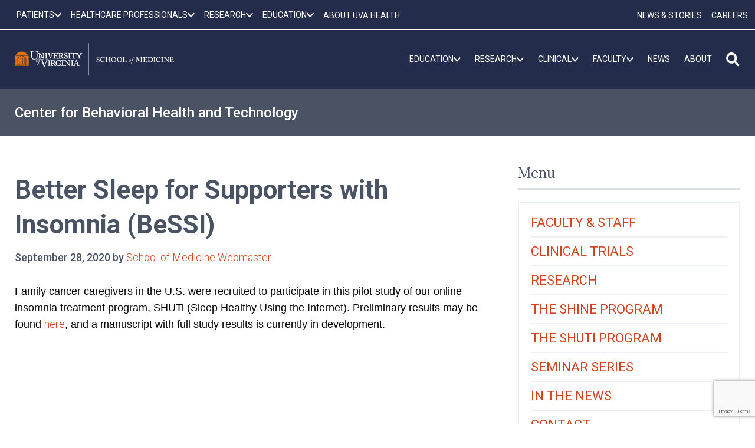

--- FILE ---
content_type: text/html; charset=utf-8
request_url: https://www.google.com/recaptcha/api2/anchor?ar=1&k=6LebeGYrAAAAAP5BASaCDpdLeg5wBa6YY3ZS7nZh&co=aHR0cHM6Ly9tZWQudmlyZ2luaWEuZWR1OjQ0Mw..&hl=en&v=N67nZn4AqZkNcbeMu4prBgzg&size=invisible&anchor-ms=20000&execute-ms=30000&cb=x78p1uqm4ach
body_size: 48587
content:
<!DOCTYPE HTML><html dir="ltr" lang="en"><head><meta http-equiv="Content-Type" content="text/html; charset=UTF-8">
<meta http-equiv="X-UA-Compatible" content="IE=edge">
<title>reCAPTCHA</title>
<style type="text/css">
/* cyrillic-ext */
@font-face {
  font-family: 'Roboto';
  font-style: normal;
  font-weight: 400;
  font-stretch: 100%;
  src: url(//fonts.gstatic.com/s/roboto/v48/KFO7CnqEu92Fr1ME7kSn66aGLdTylUAMa3GUBHMdazTgWw.woff2) format('woff2');
  unicode-range: U+0460-052F, U+1C80-1C8A, U+20B4, U+2DE0-2DFF, U+A640-A69F, U+FE2E-FE2F;
}
/* cyrillic */
@font-face {
  font-family: 'Roboto';
  font-style: normal;
  font-weight: 400;
  font-stretch: 100%;
  src: url(//fonts.gstatic.com/s/roboto/v48/KFO7CnqEu92Fr1ME7kSn66aGLdTylUAMa3iUBHMdazTgWw.woff2) format('woff2');
  unicode-range: U+0301, U+0400-045F, U+0490-0491, U+04B0-04B1, U+2116;
}
/* greek-ext */
@font-face {
  font-family: 'Roboto';
  font-style: normal;
  font-weight: 400;
  font-stretch: 100%;
  src: url(//fonts.gstatic.com/s/roboto/v48/KFO7CnqEu92Fr1ME7kSn66aGLdTylUAMa3CUBHMdazTgWw.woff2) format('woff2');
  unicode-range: U+1F00-1FFF;
}
/* greek */
@font-face {
  font-family: 'Roboto';
  font-style: normal;
  font-weight: 400;
  font-stretch: 100%;
  src: url(//fonts.gstatic.com/s/roboto/v48/KFO7CnqEu92Fr1ME7kSn66aGLdTylUAMa3-UBHMdazTgWw.woff2) format('woff2');
  unicode-range: U+0370-0377, U+037A-037F, U+0384-038A, U+038C, U+038E-03A1, U+03A3-03FF;
}
/* math */
@font-face {
  font-family: 'Roboto';
  font-style: normal;
  font-weight: 400;
  font-stretch: 100%;
  src: url(//fonts.gstatic.com/s/roboto/v48/KFO7CnqEu92Fr1ME7kSn66aGLdTylUAMawCUBHMdazTgWw.woff2) format('woff2');
  unicode-range: U+0302-0303, U+0305, U+0307-0308, U+0310, U+0312, U+0315, U+031A, U+0326-0327, U+032C, U+032F-0330, U+0332-0333, U+0338, U+033A, U+0346, U+034D, U+0391-03A1, U+03A3-03A9, U+03B1-03C9, U+03D1, U+03D5-03D6, U+03F0-03F1, U+03F4-03F5, U+2016-2017, U+2034-2038, U+203C, U+2040, U+2043, U+2047, U+2050, U+2057, U+205F, U+2070-2071, U+2074-208E, U+2090-209C, U+20D0-20DC, U+20E1, U+20E5-20EF, U+2100-2112, U+2114-2115, U+2117-2121, U+2123-214F, U+2190, U+2192, U+2194-21AE, U+21B0-21E5, U+21F1-21F2, U+21F4-2211, U+2213-2214, U+2216-22FF, U+2308-230B, U+2310, U+2319, U+231C-2321, U+2336-237A, U+237C, U+2395, U+239B-23B7, U+23D0, U+23DC-23E1, U+2474-2475, U+25AF, U+25B3, U+25B7, U+25BD, U+25C1, U+25CA, U+25CC, U+25FB, U+266D-266F, U+27C0-27FF, U+2900-2AFF, U+2B0E-2B11, U+2B30-2B4C, U+2BFE, U+3030, U+FF5B, U+FF5D, U+1D400-1D7FF, U+1EE00-1EEFF;
}
/* symbols */
@font-face {
  font-family: 'Roboto';
  font-style: normal;
  font-weight: 400;
  font-stretch: 100%;
  src: url(//fonts.gstatic.com/s/roboto/v48/KFO7CnqEu92Fr1ME7kSn66aGLdTylUAMaxKUBHMdazTgWw.woff2) format('woff2');
  unicode-range: U+0001-000C, U+000E-001F, U+007F-009F, U+20DD-20E0, U+20E2-20E4, U+2150-218F, U+2190, U+2192, U+2194-2199, U+21AF, U+21E6-21F0, U+21F3, U+2218-2219, U+2299, U+22C4-22C6, U+2300-243F, U+2440-244A, U+2460-24FF, U+25A0-27BF, U+2800-28FF, U+2921-2922, U+2981, U+29BF, U+29EB, U+2B00-2BFF, U+4DC0-4DFF, U+FFF9-FFFB, U+10140-1018E, U+10190-1019C, U+101A0, U+101D0-101FD, U+102E0-102FB, U+10E60-10E7E, U+1D2C0-1D2D3, U+1D2E0-1D37F, U+1F000-1F0FF, U+1F100-1F1AD, U+1F1E6-1F1FF, U+1F30D-1F30F, U+1F315, U+1F31C, U+1F31E, U+1F320-1F32C, U+1F336, U+1F378, U+1F37D, U+1F382, U+1F393-1F39F, U+1F3A7-1F3A8, U+1F3AC-1F3AF, U+1F3C2, U+1F3C4-1F3C6, U+1F3CA-1F3CE, U+1F3D4-1F3E0, U+1F3ED, U+1F3F1-1F3F3, U+1F3F5-1F3F7, U+1F408, U+1F415, U+1F41F, U+1F426, U+1F43F, U+1F441-1F442, U+1F444, U+1F446-1F449, U+1F44C-1F44E, U+1F453, U+1F46A, U+1F47D, U+1F4A3, U+1F4B0, U+1F4B3, U+1F4B9, U+1F4BB, U+1F4BF, U+1F4C8-1F4CB, U+1F4D6, U+1F4DA, U+1F4DF, U+1F4E3-1F4E6, U+1F4EA-1F4ED, U+1F4F7, U+1F4F9-1F4FB, U+1F4FD-1F4FE, U+1F503, U+1F507-1F50B, U+1F50D, U+1F512-1F513, U+1F53E-1F54A, U+1F54F-1F5FA, U+1F610, U+1F650-1F67F, U+1F687, U+1F68D, U+1F691, U+1F694, U+1F698, U+1F6AD, U+1F6B2, U+1F6B9-1F6BA, U+1F6BC, U+1F6C6-1F6CF, U+1F6D3-1F6D7, U+1F6E0-1F6EA, U+1F6F0-1F6F3, U+1F6F7-1F6FC, U+1F700-1F7FF, U+1F800-1F80B, U+1F810-1F847, U+1F850-1F859, U+1F860-1F887, U+1F890-1F8AD, U+1F8B0-1F8BB, U+1F8C0-1F8C1, U+1F900-1F90B, U+1F93B, U+1F946, U+1F984, U+1F996, U+1F9E9, U+1FA00-1FA6F, U+1FA70-1FA7C, U+1FA80-1FA89, U+1FA8F-1FAC6, U+1FACE-1FADC, U+1FADF-1FAE9, U+1FAF0-1FAF8, U+1FB00-1FBFF;
}
/* vietnamese */
@font-face {
  font-family: 'Roboto';
  font-style: normal;
  font-weight: 400;
  font-stretch: 100%;
  src: url(//fonts.gstatic.com/s/roboto/v48/KFO7CnqEu92Fr1ME7kSn66aGLdTylUAMa3OUBHMdazTgWw.woff2) format('woff2');
  unicode-range: U+0102-0103, U+0110-0111, U+0128-0129, U+0168-0169, U+01A0-01A1, U+01AF-01B0, U+0300-0301, U+0303-0304, U+0308-0309, U+0323, U+0329, U+1EA0-1EF9, U+20AB;
}
/* latin-ext */
@font-face {
  font-family: 'Roboto';
  font-style: normal;
  font-weight: 400;
  font-stretch: 100%;
  src: url(//fonts.gstatic.com/s/roboto/v48/KFO7CnqEu92Fr1ME7kSn66aGLdTylUAMa3KUBHMdazTgWw.woff2) format('woff2');
  unicode-range: U+0100-02BA, U+02BD-02C5, U+02C7-02CC, U+02CE-02D7, U+02DD-02FF, U+0304, U+0308, U+0329, U+1D00-1DBF, U+1E00-1E9F, U+1EF2-1EFF, U+2020, U+20A0-20AB, U+20AD-20C0, U+2113, U+2C60-2C7F, U+A720-A7FF;
}
/* latin */
@font-face {
  font-family: 'Roboto';
  font-style: normal;
  font-weight: 400;
  font-stretch: 100%;
  src: url(//fonts.gstatic.com/s/roboto/v48/KFO7CnqEu92Fr1ME7kSn66aGLdTylUAMa3yUBHMdazQ.woff2) format('woff2');
  unicode-range: U+0000-00FF, U+0131, U+0152-0153, U+02BB-02BC, U+02C6, U+02DA, U+02DC, U+0304, U+0308, U+0329, U+2000-206F, U+20AC, U+2122, U+2191, U+2193, U+2212, U+2215, U+FEFF, U+FFFD;
}
/* cyrillic-ext */
@font-face {
  font-family: 'Roboto';
  font-style: normal;
  font-weight: 500;
  font-stretch: 100%;
  src: url(//fonts.gstatic.com/s/roboto/v48/KFO7CnqEu92Fr1ME7kSn66aGLdTylUAMa3GUBHMdazTgWw.woff2) format('woff2');
  unicode-range: U+0460-052F, U+1C80-1C8A, U+20B4, U+2DE0-2DFF, U+A640-A69F, U+FE2E-FE2F;
}
/* cyrillic */
@font-face {
  font-family: 'Roboto';
  font-style: normal;
  font-weight: 500;
  font-stretch: 100%;
  src: url(//fonts.gstatic.com/s/roboto/v48/KFO7CnqEu92Fr1ME7kSn66aGLdTylUAMa3iUBHMdazTgWw.woff2) format('woff2');
  unicode-range: U+0301, U+0400-045F, U+0490-0491, U+04B0-04B1, U+2116;
}
/* greek-ext */
@font-face {
  font-family: 'Roboto';
  font-style: normal;
  font-weight: 500;
  font-stretch: 100%;
  src: url(//fonts.gstatic.com/s/roboto/v48/KFO7CnqEu92Fr1ME7kSn66aGLdTylUAMa3CUBHMdazTgWw.woff2) format('woff2');
  unicode-range: U+1F00-1FFF;
}
/* greek */
@font-face {
  font-family: 'Roboto';
  font-style: normal;
  font-weight: 500;
  font-stretch: 100%;
  src: url(//fonts.gstatic.com/s/roboto/v48/KFO7CnqEu92Fr1ME7kSn66aGLdTylUAMa3-UBHMdazTgWw.woff2) format('woff2');
  unicode-range: U+0370-0377, U+037A-037F, U+0384-038A, U+038C, U+038E-03A1, U+03A3-03FF;
}
/* math */
@font-face {
  font-family: 'Roboto';
  font-style: normal;
  font-weight: 500;
  font-stretch: 100%;
  src: url(//fonts.gstatic.com/s/roboto/v48/KFO7CnqEu92Fr1ME7kSn66aGLdTylUAMawCUBHMdazTgWw.woff2) format('woff2');
  unicode-range: U+0302-0303, U+0305, U+0307-0308, U+0310, U+0312, U+0315, U+031A, U+0326-0327, U+032C, U+032F-0330, U+0332-0333, U+0338, U+033A, U+0346, U+034D, U+0391-03A1, U+03A3-03A9, U+03B1-03C9, U+03D1, U+03D5-03D6, U+03F0-03F1, U+03F4-03F5, U+2016-2017, U+2034-2038, U+203C, U+2040, U+2043, U+2047, U+2050, U+2057, U+205F, U+2070-2071, U+2074-208E, U+2090-209C, U+20D0-20DC, U+20E1, U+20E5-20EF, U+2100-2112, U+2114-2115, U+2117-2121, U+2123-214F, U+2190, U+2192, U+2194-21AE, U+21B0-21E5, U+21F1-21F2, U+21F4-2211, U+2213-2214, U+2216-22FF, U+2308-230B, U+2310, U+2319, U+231C-2321, U+2336-237A, U+237C, U+2395, U+239B-23B7, U+23D0, U+23DC-23E1, U+2474-2475, U+25AF, U+25B3, U+25B7, U+25BD, U+25C1, U+25CA, U+25CC, U+25FB, U+266D-266F, U+27C0-27FF, U+2900-2AFF, U+2B0E-2B11, U+2B30-2B4C, U+2BFE, U+3030, U+FF5B, U+FF5D, U+1D400-1D7FF, U+1EE00-1EEFF;
}
/* symbols */
@font-face {
  font-family: 'Roboto';
  font-style: normal;
  font-weight: 500;
  font-stretch: 100%;
  src: url(//fonts.gstatic.com/s/roboto/v48/KFO7CnqEu92Fr1ME7kSn66aGLdTylUAMaxKUBHMdazTgWw.woff2) format('woff2');
  unicode-range: U+0001-000C, U+000E-001F, U+007F-009F, U+20DD-20E0, U+20E2-20E4, U+2150-218F, U+2190, U+2192, U+2194-2199, U+21AF, U+21E6-21F0, U+21F3, U+2218-2219, U+2299, U+22C4-22C6, U+2300-243F, U+2440-244A, U+2460-24FF, U+25A0-27BF, U+2800-28FF, U+2921-2922, U+2981, U+29BF, U+29EB, U+2B00-2BFF, U+4DC0-4DFF, U+FFF9-FFFB, U+10140-1018E, U+10190-1019C, U+101A0, U+101D0-101FD, U+102E0-102FB, U+10E60-10E7E, U+1D2C0-1D2D3, U+1D2E0-1D37F, U+1F000-1F0FF, U+1F100-1F1AD, U+1F1E6-1F1FF, U+1F30D-1F30F, U+1F315, U+1F31C, U+1F31E, U+1F320-1F32C, U+1F336, U+1F378, U+1F37D, U+1F382, U+1F393-1F39F, U+1F3A7-1F3A8, U+1F3AC-1F3AF, U+1F3C2, U+1F3C4-1F3C6, U+1F3CA-1F3CE, U+1F3D4-1F3E0, U+1F3ED, U+1F3F1-1F3F3, U+1F3F5-1F3F7, U+1F408, U+1F415, U+1F41F, U+1F426, U+1F43F, U+1F441-1F442, U+1F444, U+1F446-1F449, U+1F44C-1F44E, U+1F453, U+1F46A, U+1F47D, U+1F4A3, U+1F4B0, U+1F4B3, U+1F4B9, U+1F4BB, U+1F4BF, U+1F4C8-1F4CB, U+1F4D6, U+1F4DA, U+1F4DF, U+1F4E3-1F4E6, U+1F4EA-1F4ED, U+1F4F7, U+1F4F9-1F4FB, U+1F4FD-1F4FE, U+1F503, U+1F507-1F50B, U+1F50D, U+1F512-1F513, U+1F53E-1F54A, U+1F54F-1F5FA, U+1F610, U+1F650-1F67F, U+1F687, U+1F68D, U+1F691, U+1F694, U+1F698, U+1F6AD, U+1F6B2, U+1F6B9-1F6BA, U+1F6BC, U+1F6C6-1F6CF, U+1F6D3-1F6D7, U+1F6E0-1F6EA, U+1F6F0-1F6F3, U+1F6F7-1F6FC, U+1F700-1F7FF, U+1F800-1F80B, U+1F810-1F847, U+1F850-1F859, U+1F860-1F887, U+1F890-1F8AD, U+1F8B0-1F8BB, U+1F8C0-1F8C1, U+1F900-1F90B, U+1F93B, U+1F946, U+1F984, U+1F996, U+1F9E9, U+1FA00-1FA6F, U+1FA70-1FA7C, U+1FA80-1FA89, U+1FA8F-1FAC6, U+1FACE-1FADC, U+1FADF-1FAE9, U+1FAF0-1FAF8, U+1FB00-1FBFF;
}
/* vietnamese */
@font-face {
  font-family: 'Roboto';
  font-style: normal;
  font-weight: 500;
  font-stretch: 100%;
  src: url(//fonts.gstatic.com/s/roboto/v48/KFO7CnqEu92Fr1ME7kSn66aGLdTylUAMa3OUBHMdazTgWw.woff2) format('woff2');
  unicode-range: U+0102-0103, U+0110-0111, U+0128-0129, U+0168-0169, U+01A0-01A1, U+01AF-01B0, U+0300-0301, U+0303-0304, U+0308-0309, U+0323, U+0329, U+1EA0-1EF9, U+20AB;
}
/* latin-ext */
@font-face {
  font-family: 'Roboto';
  font-style: normal;
  font-weight: 500;
  font-stretch: 100%;
  src: url(//fonts.gstatic.com/s/roboto/v48/KFO7CnqEu92Fr1ME7kSn66aGLdTylUAMa3KUBHMdazTgWw.woff2) format('woff2');
  unicode-range: U+0100-02BA, U+02BD-02C5, U+02C7-02CC, U+02CE-02D7, U+02DD-02FF, U+0304, U+0308, U+0329, U+1D00-1DBF, U+1E00-1E9F, U+1EF2-1EFF, U+2020, U+20A0-20AB, U+20AD-20C0, U+2113, U+2C60-2C7F, U+A720-A7FF;
}
/* latin */
@font-face {
  font-family: 'Roboto';
  font-style: normal;
  font-weight: 500;
  font-stretch: 100%;
  src: url(//fonts.gstatic.com/s/roboto/v48/KFO7CnqEu92Fr1ME7kSn66aGLdTylUAMa3yUBHMdazQ.woff2) format('woff2');
  unicode-range: U+0000-00FF, U+0131, U+0152-0153, U+02BB-02BC, U+02C6, U+02DA, U+02DC, U+0304, U+0308, U+0329, U+2000-206F, U+20AC, U+2122, U+2191, U+2193, U+2212, U+2215, U+FEFF, U+FFFD;
}
/* cyrillic-ext */
@font-face {
  font-family: 'Roboto';
  font-style: normal;
  font-weight: 900;
  font-stretch: 100%;
  src: url(//fonts.gstatic.com/s/roboto/v48/KFO7CnqEu92Fr1ME7kSn66aGLdTylUAMa3GUBHMdazTgWw.woff2) format('woff2');
  unicode-range: U+0460-052F, U+1C80-1C8A, U+20B4, U+2DE0-2DFF, U+A640-A69F, U+FE2E-FE2F;
}
/* cyrillic */
@font-face {
  font-family: 'Roboto';
  font-style: normal;
  font-weight: 900;
  font-stretch: 100%;
  src: url(//fonts.gstatic.com/s/roboto/v48/KFO7CnqEu92Fr1ME7kSn66aGLdTylUAMa3iUBHMdazTgWw.woff2) format('woff2');
  unicode-range: U+0301, U+0400-045F, U+0490-0491, U+04B0-04B1, U+2116;
}
/* greek-ext */
@font-face {
  font-family: 'Roboto';
  font-style: normal;
  font-weight: 900;
  font-stretch: 100%;
  src: url(//fonts.gstatic.com/s/roboto/v48/KFO7CnqEu92Fr1ME7kSn66aGLdTylUAMa3CUBHMdazTgWw.woff2) format('woff2');
  unicode-range: U+1F00-1FFF;
}
/* greek */
@font-face {
  font-family: 'Roboto';
  font-style: normal;
  font-weight: 900;
  font-stretch: 100%;
  src: url(//fonts.gstatic.com/s/roboto/v48/KFO7CnqEu92Fr1ME7kSn66aGLdTylUAMa3-UBHMdazTgWw.woff2) format('woff2');
  unicode-range: U+0370-0377, U+037A-037F, U+0384-038A, U+038C, U+038E-03A1, U+03A3-03FF;
}
/* math */
@font-face {
  font-family: 'Roboto';
  font-style: normal;
  font-weight: 900;
  font-stretch: 100%;
  src: url(//fonts.gstatic.com/s/roboto/v48/KFO7CnqEu92Fr1ME7kSn66aGLdTylUAMawCUBHMdazTgWw.woff2) format('woff2');
  unicode-range: U+0302-0303, U+0305, U+0307-0308, U+0310, U+0312, U+0315, U+031A, U+0326-0327, U+032C, U+032F-0330, U+0332-0333, U+0338, U+033A, U+0346, U+034D, U+0391-03A1, U+03A3-03A9, U+03B1-03C9, U+03D1, U+03D5-03D6, U+03F0-03F1, U+03F4-03F5, U+2016-2017, U+2034-2038, U+203C, U+2040, U+2043, U+2047, U+2050, U+2057, U+205F, U+2070-2071, U+2074-208E, U+2090-209C, U+20D0-20DC, U+20E1, U+20E5-20EF, U+2100-2112, U+2114-2115, U+2117-2121, U+2123-214F, U+2190, U+2192, U+2194-21AE, U+21B0-21E5, U+21F1-21F2, U+21F4-2211, U+2213-2214, U+2216-22FF, U+2308-230B, U+2310, U+2319, U+231C-2321, U+2336-237A, U+237C, U+2395, U+239B-23B7, U+23D0, U+23DC-23E1, U+2474-2475, U+25AF, U+25B3, U+25B7, U+25BD, U+25C1, U+25CA, U+25CC, U+25FB, U+266D-266F, U+27C0-27FF, U+2900-2AFF, U+2B0E-2B11, U+2B30-2B4C, U+2BFE, U+3030, U+FF5B, U+FF5D, U+1D400-1D7FF, U+1EE00-1EEFF;
}
/* symbols */
@font-face {
  font-family: 'Roboto';
  font-style: normal;
  font-weight: 900;
  font-stretch: 100%;
  src: url(//fonts.gstatic.com/s/roboto/v48/KFO7CnqEu92Fr1ME7kSn66aGLdTylUAMaxKUBHMdazTgWw.woff2) format('woff2');
  unicode-range: U+0001-000C, U+000E-001F, U+007F-009F, U+20DD-20E0, U+20E2-20E4, U+2150-218F, U+2190, U+2192, U+2194-2199, U+21AF, U+21E6-21F0, U+21F3, U+2218-2219, U+2299, U+22C4-22C6, U+2300-243F, U+2440-244A, U+2460-24FF, U+25A0-27BF, U+2800-28FF, U+2921-2922, U+2981, U+29BF, U+29EB, U+2B00-2BFF, U+4DC0-4DFF, U+FFF9-FFFB, U+10140-1018E, U+10190-1019C, U+101A0, U+101D0-101FD, U+102E0-102FB, U+10E60-10E7E, U+1D2C0-1D2D3, U+1D2E0-1D37F, U+1F000-1F0FF, U+1F100-1F1AD, U+1F1E6-1F1FF, U+1F30D-1F30F, U+1F315, U+1F31C, U+1F31E, U+1F320-1F32C, U+1F336, U+1F378, U+1F37D, U+1F382, U+1F393-1F39F, U+1F3A7-1F3A8, U+1F3AC-1F3AF, U+1F3C2, U+1F3C4-1F3C6, U+1F3CA-1F3CE, U+1F3D4-1F3E0, U+1F3ED, U+1F3F1-1F3F3, U+1F3F5-1F3F7, U+1F408, U+1F415, U+1F41F, U+1F426, U+1F43F, U+1F441-1F442, U+1F444, U+1F446-1F449, U+1F44C-1F44E, U+1F453, U+1F46A, U+1F47D, U+1F4A3, U+1F4B0, U+1F4B3, U+1F4B9, U+1F4BB, U+1F4BF, U+1F4C8-1F4CB, U+1F4D6, U+1F4DA, U+1F4DF, U+1F4E3-1F4E6, U+1F4EA-1F4ED, U+1F4F7, U+1F4F9-1F4FB, U+1F4FD-1F4FE, U+1F503, U+1F507-1F50B, U+1F50D, U+1F512-1F513, U+1F53E-1F54A, U+1F54F-1F5FA, U+1F610, U+1F650-1F67F, U+1F687, U+1F68D, U+1F691, U+1F694, U+1F698, U+1F6AD, U+1F6B2, U+1F6B9-1F6BA, U+1F6BC, U+1F6C6-1F6CF, U+1F6D3-1F6D7, U+1F6E0-1F6EA, U+1F6F0-1F6F3, U+1F6F7-1F6FC, U+1F700-1F7FF, U+1F800-1F80B, U+1F810-1F847, U+1F850-1F859, U+1F860-1F887, U+1F890-1F8AD, U+1F8B0-1F8BB, U+1F8C0-1F8C1, U+1F900-1F90B, U+1F93B, U+1F946, U+1F984, U+1F996, U+1F9E9, U+1FA00-1FA6F, U+1FA70-1FA7C, U+1FA80-1FA89, U+1FA8F-1FAC6, U+1FACE-1FADC, U+1FADF-1FAE9, U+1FAF0-1FAF8, U+1FB00-1FBFF;
}
/* vietnamese */
@font-face {
  font-family: 'Roboto';
  font-style: normal;
  font-weight: 900;
  font-stretch: 100%;
  src: url(//fonts.gstatic.com/s/roboto/v48/KFO7CnqEu92Fr1ME7kSn66aGLdTylUAMa3OUBHMdazTgWw.woff2) format('woff2');
  unicode-range: U+0102-0103, U+0110-0111, U+0128-0129, U+0168-0169, U+01A0-01A1, U+01AF-01B0, U+0300-0301, U+0303-0304, U+0308-0309, U+0323, U+0329, U+1EA0-1EF9, U+20AB;
}
/* latin-ext */
@font-face {
  font-family: 'Roboto';
  font-style: normal;
  font-weight: 900;
  font-stretch: 100%;
  src: url(//fonts.gstatic.com/s/roboto/v48/KFO7CnqEu92Fr1ME7kSn66aGLdTylUAMa3KUBHMdazTgWw.woff2) format('woff2');
  unicode-range: U+0100-02BA, U+02BD-02C5, U+02C7-02CC, U+02CE-02D7, U+02DD-02FF, U+0304, U+0308, U+0329, U+1D00-1DBF, U+1E00-1E9F, U+1EF2-1EFF, U+2020, U+20A0-20AB, U+20AD-20C0, U+2113, U+2C60-2C7F, U+A720-A7FF;
}
/* latin */
@font-face {
  font-family: 'Roboto';
  font-style: normal;
  font-weight: 900;
  font-stretch: 100%;
  src: url(//fonts.gstatic.com/s/roboto/v48/KFO7CnqEu92Fr1ME7kSn66aGLdTylUAMa3yUBHMdazQ.woff2) format('woff2');
  unicode-range: U+0000-00FF, U+0131, U+0152-0153, U+02BB-02BC, U+02C6, U+02DA, U+02DC, U+0304, U+0308, U+0329, U+2000-206F, U+20AC, U+2122, U+2191, U+2193, U+2212, U+2215, U+FEFF, U+FFFD;
}

</style>
<link rel="stylesheet" type="text/css" href="https://www.gstatic.com/recaptcha/releases/N67nZn4AqZkNcbeMu4prBgzg/styles__ltr.css">
<script nonce="MS2zmH132SNfi4EYCDZUIw" type="text/javascript">window['__recaptcha_api'] = 'https://www.google.com/recaptcha/api2/';</script>
<script type="text/javascript" src="https://www.gstatic.com/recaptcha/releases/N67nZn4AqZkNcbeMu4prBgzg/recaptcha__en.js" nonce="MS2zmH132SNfi4EYCDZUIw">
      
    </script></head>
<body><div id="rc-anchor-alert" class="rc-anchor-alert"></div>
<input type="hidden" id="recaptcha-token" value="[base64]">
<script type="text/javascript" nonce="MS2zmH132SNfi4EYCDZUIw">
      recaptcha.anchor.Main.init("[\x22ainput\x22,[\x22bgdata\x22,\x22\x22,\[base64]/[base64]/[base64]/[base64]/[base64]/UltsKytdPUU6KEU8MjA0OD9SW2wrK109RT4+NnwxOTI6KChFJjY0NTEyKT09NTUyOTYmJk0rMTxjLmxlbmd0aCYmKGMuY2hhckNvZGVBdChNKzEpJjY0NTEyKT09NTYzMjA/[base64]/[base64]/[base64]/[base64]/[base64]/[base64]/[base64]\x22,\[base64]\x22,\x22wpoUeMKKM0deNsOQCMKIVMK4wqxZwpxtR8ODDn9FwoXCmcOgwrXDojhfcX3Cmzh5OsKJVWnCj1fDvkTCuMK8cMOGw4/CjcOxXcO/e3vCssOWwrR2w74IaMOYwpXDuDXClcK3cAFiwo4Bwr3CmwzDrijCtTEfwrN0Aw/[base64]/dmHDrsKiOkDCpcKCKcOgw7NpHE/CjwRseAfDuHBkwqtKwofDr1M2w5QUGsKbTl4RH8OXw4QpwrJMWiJ0GMO/w7MfWMK9WcKPZcO4WwnCpsOtw4tAw6zDnsOUw7/[base64]/DjcKoL8KmKBtaGXDDm3kLwrHCoMK0w53CgMO+wrTDpwPCnGLDt2DDkTfDhsK0RMKSwp84wq5pRltrwqDCrXFfw6gIBEZsw6pFG8KFHhrCv15FwqM0asKBKcKywrQ5w5vDv8O4ScOkMcOQPFMqw7/DgMK5WVV+TcKAwqERwrXDvyDDlkXDocKSwrIAZBc1Z2o5wodYw4Iow5NJw6JcC0sSMU3ChxszwqBJwpdjw4bClcOHw6TDsADCu8KwMTzDmDjDp8KTwppowrUSXzLCocKBBAxDdVxuKwTDm05Kw5PDkcOXAMOaScK0TAwxw4sCwp/DucOcwpFYDsOBwqRcZcONw6saw5cAGyEnw57CrcO8wq3CtMKtfsOvw5krwonDusO+wpJhwpwVwovDkU4dYSLDkMKUf8Kfw5tNe8ODSsK7WCPDmsOkO2U+wovCn8K9ecKtKnXDnx/[base64]/ChU5swopuw5QRUn8Zw6ERKcORLcKXDxwqOEV5w6fDlMKQY3bDjTcCbATChmlAHMK6VcOHw7hcaWxew5Avw6rCqwfChcK6woNRaELDrMKlSXvCgkclwp9AJAhePjpzwoXDrcOgw5TCl8K/w7XDj37CtHhOG8KgwoJoD8KnBnfCiVNtwq/CncK5wr7DtsKRw5/DjyrCui/DksOsw4M0wqPDhcOeel9hc8Kuw47DkELCix7Cix/Dr8KpCSR2LHU2anVow5cjw6JxwoTCq8K/wrlZwoTDpULCqj3DixIdLcKPOAZ5PsKIN8KdwrTDlcK5LnplwqbDkcKjwqRzw5/[base64]/CpMOwHcOHdsKVwrXDu8KqZlxGcGfDiEwwLcOxbsKPaH14ZGoQwrxpwqXCh8KZWjs0IsOFwqvDmcOhM8ObwoPDpMKjOl7DkktawpUTK1oxw45Ow7/CvMO+S8OhD3oPW8OEwqACRQBkbWPDjMO2w64Qw4vDhVjDjxQrUnhmw5lrwqDDtsO1wr49wpLCtwnCqcKkdMOfwq/Ci8OXTlHCpCvDgMOkw68OfCpEw5lkwp4sw6/Cu1XCrA0TPcKDRwZDw7bCmSHCocK0I8KdEMKtA8KFw5XCkcOPw71mFmtcw43DqMOMw7bDv8Kiw402f8ONdcOhwqpQwrvDs0fDosK1w6HCiHbDvnNSFzHDm8K5w7wvw6TDrmjCgsOzecKhKMKUw43Dh8OYw7R6wrfClzLCm8KVw7DCon/Ct8OeBMOaEMOUah7CgsKQSsKZHFR6woZsw5/DpnPDvcOWw4pOwpQ1c1hcw5rDjsOzw4rDu8OxwrLDsMKLw4Aqwq5zE8K2EsOFw4vCusKRw6vDtMKhwq01w5LDqAV6ZWcDTsOIw5ITw7bCnlnDlCDDo8Olwr7DpzDCpMOvwqZ6w6/DtlTDgBg+w79VM8KFf8K3bmHDksKMwoEwNMKNfDc+QMKKwrxUw7nCr1jDs8Oew7sMOnAIw6MAZ0dkw4VfU8OSLEnDgcKFVEDCtcK8LsKcYDDCqwfChsObw7bCocKFJRhZw7ZYwpttK3NMG8OrNMKywoHCsMOWFjrDs8OjwrwnwoEfw7V3wrbCn8K6TcOgw6/DgGnDrEnCmcKcNMKIBRotw6DDgcKHwoDCpQVEw5TDu8Kuw7ZvSMKzPcOrf8O9azcrUMOVwpvDkndmXcKcXVNkAwbCnUjCrMO0J0tuw73DjlFWwpxaFAPDvR5qwrfCpy7CgE4YRktNw5TCm1l/ZsOWwqQWwpjDiQcHw7/Cp1VwTMOrdcKXP8OWM8OZT27Cti4Fw7HCtTvDngVYQsOBwooQwrrDm8O9YcORPUTDucOBVMOefcO5w6LDtMKIHChRS8O0w4PCo3bCtXwswpJsaMO4wq/DsMOeEg0DRMOQw6bDrVZMXcK0w4fCkV3DtsOXw5dxYSVGwrzDkULCl8OMw7h7woXDusKjwpzDkUZdImrCt8K5E8KswqXCgsKgw7g2w7HCjcKSdW3DksKDaRjCv8KxLDDCiSHDk8OfYjrCmirDhcOQw4N/NMOIQcKbD8K3AgDDp8OxSsOuEcODbMKRwojDocKfcj53w73CscOKV0jCpsKaCMKlJMOtw6hkwoFDfsKMw4PDssOtXcO2EwHCtWvCm8OVwpEmwoJWw5dSw43ClE7Dsk3CrR3CphbDqMKXVcOxwonCscOowr/DuMObw77Cl2IAJcOLJ3DDsQYaw6HCqid1w5R7eXTCnAjCgFrDu8OaXcOgI8OEGsOYMRtBKnE3wpJTK8KFw4PCjiwtw4gCw5bCh8OPQsK1w7Bvw53DpTzCmToTKQHCkUvCsTU0w7Z/w7B3S37Co8OKw5fCl8Kfw5YOw6zCpcOpw6RFwqwjTsO7DMOKFMKhSsOdw6LCosOrw5bDisKWBxEWBhBWwrbDgsKrI1TCplJHEMOgH8Ofw7fDsMKXAMKRB8KvwpDDg8KBwofCisOjDRx9w55Pwo4lPsOwP8OCOMKTw51NNMK0ImTColDDlsKTwrEQdmjCpz/Dm8KlYMOfTcOXEcOiw71wAMK3dA0USyXDiGXDksKPw49ZFRzDphN1Wg53VA09DcO8w6DCk8OkV8KtYUQvHWXCisOtZ8OTGsKewrUtW8OwwoFPMMKMwrFvOyU1FnlZVkADFcOdK13DrEfCpwpNw4AbwrjDl8OULBVuw6kbZcOswr/ChcK4wqjCh8O5w6rCiMOGIcOLwqYqwr/[base64]/[base64]/SzTCr33DuSvDl8KPJ1HDrcKSwp7ChRs7w5jCt8O1OCvDgHhQH8OQZwDDmmUwBBB7b8O8B2soW1fDqxbDqg3DncKRw7/DkMO4YsKdLC7DjMOwf2ZmQcKRw4ZcCx3DtHtfLMKNw7fCk8O7O8OWwobCt2PDusOtw4U6wqLDjxHDpcOxw6RDwpkPwqzCgcKRFcKSw5ZfwrTDjnbDgD5mw6zDsxjCvA/DgsKDCMOqQMOYKkJiwoViwop5wpTDnwNjdBMrwpxpLMKTMCRZwrjCo2BZOS3CmcOGVsOfwo5qw53CnsOtVcOZw4XDs8KQQADDl8KRQsK0w7rDtS1hwpMpw7PCsMKyYwsKwoXDvDNQw7jDiWjCrW0+VFTCvcKJw6zCkzVVw5rDusKxJGFvw6/DrjAJwrnCvnJCw47DhMKrNMK/wpd8w5M3AsOtMkrCr8KqTcOOOQ7DkScVPE5TZ0jDgG49FFjCqsKYBW8+w5thwpQLGFkXHMOpwpfCrU3ChsO5ZyPCvcKkAjEYwo9AwpU3VsK2NMKiw6s1wo7DqsOGw74Nw7t6wq0kQirDqnPCpMKQImRfw4XChC/CqcK2wpQ2DsOBw5XCtnh3Q8K3ORPCjsOgScOcw5gHw71Pw61Zw68hE8O7by9OwqlAwofCnsOARHsYwp7CoUwcE8Oiw5PChMO3w5guY1XCoMK7V8O9PT3DsSnDkEHCmsK/F3DDoi7CqQnDmMKBwpHDlWENCVIcbzdBVMOnY8K8w7TCqmPCnmEJw5rDk0NNJlTDsSbDjcKbwoLDhXImUMOKwpwiw49lwozDsMKmw4RGYMO7IHYfwod/wpzCr8KJeChzJSUdw55vwqMBwo7CtGnCqMK1w5EvOsKFwoLCvlfCqjnDn8KmZRzDmTFkDzLDs8KQYQwhIy/DocOcEjV7VsK5w5pVGsOiw5rCoRLDs2Ulw6BgG2t6w7AxclHDgnrCsgPDmsOrw5fDgQgRBgXCt1Aew5vCh8KTbXl3N07DshNXWcK4wrLCq33CsB/Co8OWwpzDlGDCnGDCsMOIwoDCpMKWWMO9wqdUPGsOeELCiFDDpmNcw4rDgcOHWwAbGcObwo7Cs2LClC1wwpjDpXBbUsKuG3HCoQrCicKQAcOrJx/Dr8OKW8K5H8KLw7DDpH03KiTDnW4zwoZVwpbDrcKsbsKVF8KfF8O1w6rDr8Ozwr9Uw4kBw53DimDClRg9XG9uwpkKw5HCpE5JC2YYbg1cwpEOcXhzDMO8wo3CgH7CkwUQSsOxw4R0w6kBwqnDu8OywqwTL3PDrcKXC0rCsRkLwotMwq7DnMK9W8K/wrVswobDthl9CcOVwpvCu0vDgTLDmMKww613wrZoF3FDwobDqMKjw43ClRJow6fDiMKbwrAbb0Z0wpDDjBvCvSVQw6bDmhrClh93w7HDriTCoEoLw6bCgT/[base64]/[base64]/ChMOqwpjDgFxqDhwDwp7CkRNTwqUiw5oeRMOoZyPDr8KBHcOqwohPK8OZw4fCgsKkeCDCkcKhwr9xw7zCr8OWaxpuLcKbwozCoMKbwpw/D3VoDBFPwpHCtcKjwoDDg8KdWMOaAMOdwrzDqcOxSWVjwpZ5w7VUYAxmw5HCg2HClz9TKsOMw5hCYWQQwrrDo8KsQ0zCqmMCR2BdcMKLP8KswrXDs8K0w5kOBMKWwqzDg8OEwrQ0FEUrZMKJw6BHYsKHPT/CuVPDrHwLXcOrw5vDnHY1d2sowqXDgwMgw6jDnCY7ViYmDsO+BHdhw7rCuEHCg8KQesKrw7vCuTp8wphRJURpSn/[base64]/e8ObDU7CsjXClR5Lw7rClcKEwp3CgsKEw4zDkh/Cl2PDmcKFQMKlw4XChcKHFsK/[base64]/Ct8OCfDAzVcOmw5N3ZVhoEETCkGbDk20Bwo90wqJtKy0zMcObwoBVPCvCtC/DpVw9w44BBg7DisO0JnTCuMKgQkfDq8KswqxrDEdpQjQeKBbCrMOrw5DCuGnClMO5Q8OBwoQQw4YrdcO/[base64]/CiGgudsOWw4/Cj8OIdHgEwqglwp/CpDvDp2g0wpIZXMKZfzpXw7XDuVzCvjZEd0bCnAluSsKOLcOYwoTDqBMcwrhyRMOfw7DCicKfNMKtwrTDtsK8w7VJw5EDTsOuwoPDvMKMXSFYf8OHQsOtEcObwoRadXkCwpcRw7EQXiMeExPDsxRjBMOcSnolf00Nw7txC8Kdw4jCtMO6CjRTw7Fre8KLIsOywol/dkHClkcNX8KMJyrDn8OsS8OUwoZoeMKzwofDoGEtwq4ewqFkZMK/[base64]/XArCv8OrwpURX21Tw68/wp/CpsO4IsKWLBw2WlvCu8OCFMOGbMONaXQLABLDhsK1V8OcwovDuwfDr1YEV3fCqTw1J1QPw4zDtRvClx7Di33Cp8OmwrPDtMOBAsOyAcKkwpdMZ0BbWsK2w7/CuMKSYMO/KXRcDsOMw6lpw7/DryZmwqTDtMOIwpQgwqlYw7PDrDDDpWzCvR/[base64]/[base64]/CtMOWYsKDbsO/[base64]/Cs8KTw7TDiMKOe8OywrTDuV8fNMODZMKXwoJYw7TDicOzenvDi8OuFwvCq8OWc8OgFBBAw6PCil3CtFnDhcKbw7bDrsK5Vl5jIsOEw4xPa29Gwq7Dhz05RMK0w4bDoMKtAGjDnTJlTyvCnBjCosKowoDCqwbCicKBw7DDrlbCjT/[base64]/ClsKvZ8OzPcOCScOOw6PChE7CqSHCosKxVE0iZkzDgBZ6GcK9JSETAcODSsOxNkcNQwAuf8Omw6Aqwpwrw73Dm8OuY8OlwpElwpnDk2Vxw5N4fcKEwrgTPGlrw70sScK/w7Z4PMKMwojDvsOLw6ddwpc/wplceU4GEMO5wqklWcKuwpjDp8KYw5RvOsKHKTEPw4kfecKmwqfDpBdywqHDhDhQwolDwonCq8OJw7rDv8Oxw7fDgk0zwoDCrgZ2CA7CssO3woUUF1JtBmnCk1/CtW1nw5VlwrnDiCEewpnCqGzDq3rCi8KMQwfDoH3DkBYxVx7CosK2aE9nw7zCuHbClQ7Dt31Rw5nDm8O4wpfCgzRbwrtwVsOYCcK3w4TChcOoTsKFUsO5wozDpsKdN8OjB8OoBcOuwqPCrMONw59Iwq/DvC95w45Lwrhew4o2worChDTDix/DqsOowpzChCUzwoTDp8OiGTdjw4/Dn0fCjQ/Ds37DripkwrsMw5Mpw7QqNA42ADhSZMOvQMO/wrsVwofCj2R0NBkmw4XCksOcH8OcRGEcwqLDlcK7w77DnMOUw54Xwr/DlcODNsOhw4TCu8OBd0sKw7zClUrCti7CuEPCmTbCrjHCrUMZQ00Xwo0Dwr7DjkhCwoHCj8OtwrzDicOdwr1Zwp4/[base64]/CkMKVw7soworCn27Dg3oUw5fCjHx9JcK2w6LCoBx9wpE5Y8Kmw4kOfyVbI0RZTMKROlwvR8OqwpgNTnFBw45kwrfDssKKTcOrw5LDixnDmsK9PMKewqsZQMKqw5lZwrklf8O/SsOyY0PDu0fDulvCq8KVRsOOwoB3f8Kow4siVcOHC8KMQmDDtsOjHhjCryvDs8K5YTLCnz1IwpYKwqrCpsOtOA/Dk8Kbwphcw7zCkCrDtj/CgcKkPlAWe8KCRsKhwoXDncKJYsOKdQtnHQcrwq3CrmfCvsOmwrbCrMO0VsKmEDPCuB09wp7ChsODwrXDpsKDBhzCsHIbwrXChcK2w4l3Lz/CvyAEwrB4wp3DnBZrGMO2GxTDr8KTwq4gc0tRZsKPwrYvw4rCr8OzwpgjwrnDpXMvw7ZcD8OuR8OMw4pmw5DDscK6wpzCnFRKCzfDhmkuK8KTw7DCvnwZBMK/J8K6wprDnGMcOljDrcKrPwzCuRIfMsO6w6fDjcKzbW/Dhz7CusKID8KuGlrCpsKYOsKcwrPCoUduwp7Ci8O8SMK2fMOXw7nCtgVBZSLCjjPCrSgow65Dw4nDp8O3W8KqOMKEw55AeXYuwo3Dt8K9w6DCuMK4wo17PjJ+LMOzNcOEwoFLUiddwq8kw7vDnMKdw4ADwrvDphE/wrPCokBKw4rDuMOWD1XDkcOrwrlww7/Dvm7CjUnDlMKHw61DwpHCqmrDpcO8wpInVcOMEVDChcKUw4FoCsKwHcKkwq9qw68aCsOswpRPw6EOKjLCqThXwoVFYH/CpTpzJCjCjgrCuGJVwo4Lw6XDtmtnAcOQdMK+SBnCncOlwoDCh0pzwqTDlsO2JMOTG8KfXnUcwqnDncO/P8Okw7I1wodgw6LDjyLDu0cvRAIXF8OHwqAJLcKfw5rCssKow5ElVQVBwpDDgyXCrcOlYl99Xm/[base64]/Dm8OlRMOGwrXCjCDCscOpE0BTBSd7w6/CkTvCscOrwpxlw4LCjMK4wrLCt8Kpw7s0ACQywrhWwqc3JB4NXcKCMEvCkzt8eMO5w7c0w4RVwovCuSXCrMKSOVrDuMKzwqU7w64yHsKrwr/[base64]/KXJ4wrlJwrzDi8Kqw4wvLcKWNFzDpMO/wpfCi0PDjMKRbMKQwpECdCE9JzhaDWZhwoTDnsKQZXRvwqLDrhpYw4d1QMKPwp3CsMOew4XCrxgqfSpTezJfHUdYw6bDhy8EHsKuw4A7w7bDgjV9TcOwVsKLAMKTwqfDk8KEaV8DDRzDlVcDDsO/PSfCiQwRwpPDqcO7UMOlw7bCsEfDp8K/wpcRw7E8bcKKwqfDm8OVw6APw5jCucKZw77DrVLChGXCrVHCgcOKw4/DvSfDkcOxwrPDvsKSAmoXw7Zew5QQacKOYTXClsK4WBPCsMOvH23CmSvDqMKaLsOfS1Uhwq/Csn0Uw7hawr4ewrvCqS/Dm8KVNcKAw4c2QjhMMsKLXsKDGEbCkiNHw5ESTXtNw47DqsKdZFXDvXDCg8OFXGvDssO9NUlWBsOEw6TCnTtcw4DCnsKLw5rCrXUAfcOTTBE1SQVew5wsSFhfBsKvw4FKHVdeUQ3DucO/w7PDg8KIw61hLTAGw5PDjzjDnEbDgcKRwoNkNMOzJClWw59bY8KGwqAzRcO5wogGw6jDugjCpMOANcO2UMKEWMKuf8KEW8OawpAtWy7Di2zDlionwrRNw50SDVUSEsKoI8OhEcOPesOEUcOMwo/CsVPCpMOkwpEyT8OCPMKPwrYbBsKtFcOewp/DvzMWwr8uEjLDlcKgOsOONMOLw7NAw7/CrsKmOTZkJMKDdsKcJcK9dyMnEsK9w4rDnArDsMOywp1FPcKHa1AYYsOqwqjCvMOvEcOnwp9BVMOUw7YEI2rClF/CicOdwqhhH8Kfwq0vTF1hwrtiUMOkCsK1w6wresOrKzA5w4zCusKOwokpw5fDhcKkW0bCm07DqnAfO8Kgw58BwpPDoU0SQEshFVt/wrAWAB5LPcOmZF8MHSLDl8O3H8ORwpXDmsKDwpfDlgcRaMKDwpTDmTt8EcOswplCTnzCojxaXRgRwqjDqsKowqzChFDCqh1hZsOFVg0bw5/Dqx5JwoTDgjLClkdGw4nCpgApIR/[base64]/[base64]/DpsOiU8Olw4BHwrtkT1XDjcOZwrdTCgTCvTBxw4XDpcKqJcOtwqBbIMKIwpHDsMOMw7zCgTDCgsK1w79TbyHDgcKUdsOFW8KibQ1wOgBsDDXCqsOCw5rCpwvDiMKAwrh0esK9wpBIE8KIUcOfFcO3C3rDmB7DjMKaFWvDjsKNH1M6V8KpLxhdU8ObHy/DkMKkw7QXw5/CqsKvwqN2wpB6wo/CoFXDiXrCjsKiEsKvLTfCsMKcIWnCncKdCMOBw4IRw7xid0A9w4YTPCDCq8Osw4zDv3ttwqpUSsKjOsO2FcKwwpRRIkluw6HDo8KCAsO6w5HCmcOfWWF7TcKuw7vDg8K7w7HCqsKmMmDCp8OHw7XCoW/DvDXDpiVBVgXDqsKXwo4hJsKCw6F+HcORQsOAw4NgTGHCpS/Cjk3Dp2LDlMOXJyPDkkAFwqrDqBLCk8OKGn5vw73CkMOFw7wNw4F3U3RbNjcvKcKNw4Ngw6wLw57Dk3Jhw6ImwqhXwpoIw5DCkcKBEMKcOUh+P8K1wrZgKMOiw4nDmMKbw5VwAcOsw5cjBHJZYcOgRWHChsKdwqpNw7RBw5rDh8OpDcOdSwDDjcK+wpM6JcK/ezgKRcOOHzwmBGV5c8KHNVrChjjCowdsM2fCrXNsw6h5wog0w7nCsMKwwrbCusKlbsOGP2/DqEjDvRwwAsOAUsK9aCwQw7PDhjdbfcK3w6pnwrUgwpBDwr4zw7LDoMOeSMKNUMOjK04zwq5Aw6UUw7zDrVp7BnnDmlp7Gmp9w6AgHjwgwq9UR17DtsKDKRVkIU0yw7fClB9Kd8KRw4UNw4bCmMOiFUxLw4fDiiVdw7c8XHbCsU1xOMOqwo5Zw7fCssORccO/[base64]/CosKpw60rw4LDgsO4DnjCsz1sw60fU8KbOxXCuD84GFrDq8KQAFpOwqg1w7Bxwp9SwqkxEMO1AsKdwpsDw5Y7CsK1asOiwrYNwqDDlFVZw512wp3DgsKiw4/[base64]/SxZZNsKZw6BAJX9uw4EiworDi2llX8KLwqphw7dtNsOTdcKswo/[base64]/CucKrwrTChsKRfinCj8Ohw4sKw4BFw5w+w5VZw4/CslzClcKOwp/Do8KZw47CgsKfw5VEw7rDgi/DlC0TwqnDiyfCnsOqVQFfeCLDkn/[base64]/[base64]/DmHPDkyJLPFA0w6cWWcKtH8Kzw4QCw6h3EcKUw5rCl0nCkxvCqMOxw7/CncOmSSHDjiDCi3Nywoskw6hGZAo/w7PDgMKfLCxvVsOMwrdoPnMOwqJ5JyrCnV5fY8O3wqlww6ZAGcK5LsOucR0zw7bCpAdLKTA7RMKiw6gecsKJw7vCuF4+wq7CjcO0w6NOw4R9wojClcK5wpXCm8OqF3fDosOOwoVYwrtKwqh5w7ExYcKKY8ONw40Sw68hAgXCpkPCosK5bsOcchFCwpQ2f8KNfC/[base64]/[base64]/[base64]/[base64]/[base64]/DpcOLw7fDl8KTwp3CvkRiPB/CjsOUdsKAJUthwo98wqTCuMKIw4bDkgHCpcKTwpzDgjxCNxJeA3rChGDDpcOww4Jkwrk/[base64]/DtQLCs8K7G0Nbw4IJVsKJwqkyVsK1w7gWP3XCg1XCpjxwwrPDq8K+w5J/w5F7LV/DkMOew5/DsD0bwonClX3DjMOWOF9+w5Z3aMOsw6FwTsOiTsKsfsKPwp3CuMKBwp0BPMKow5skCxfCtz8UJlfDmAkPR8KcAsOKFnMvwpJ7worDrMO4Y8Krwo/DtsKOaMKyQsO+dsOmwpLDinHCvwE5Qkw6wq/DksOqDsK+w5PChsKxM1ACQFZFJ8ONUlfDmcO2B27CgE8vacObwpTDiMOhwr1/WcKpUMOBw5Q1w5oFSRLDvcOmw7DCisKfSxAmwqkuw5bCqsOHdMKCAMKwMsK8PcKVNiklwpMIdkUTCTbCl2J7w7PDqD8XwrJsFiFNYsOaWsOUwrw1JMKTBBk2wrorcsOjw6IqcMOYwolPw5wJFSHDtsO5w5F7McKaw41/W8KIaRDCtXDCiVHCtwXChhbCsStTc8Oka8Ofw4wCeBU/B8KZw6jCti5qcMK9w7pIAcKcH8Ogwr0TwpUiwqwEw6fDqW/CpMO/VcKpEcOzRQDDt8KuwpluDHTCg3tkw5VTw7HDj3MTw4I+XFduQ0DDjQBPBMOcbsK4wrUpScOIwqLCrsOswqcBBSTCnsOKw4rDo8K/d8K2JT09OEsNw7clw4Mhw7QhwrHClAbDvMKww7sxwqRUH8OOKS3Cmix0wp7CmcO6wp/CpTPCnFUyW8KbWcKADsONacKZAW3CpitHPDkWQmLDtwVww5HDjcOiWcOkw6wge8KbGMKdHsOAWFpQHAlRZnLDi1o9w6NHw4/CmgZWdcKjworDosOXNcOrw4pTX14COcOKwrnCoTnDshjCi8OuQm1BwqMTwp5acMKxdW7CpcOTw77CvTXCkmxBw6TDm2/Dij3CsTtNwozDgMOhwoEow7gXNsKuHjnCrsKIPsKywrbDsTNDwpjDoMKjV2sPa8O2JkxLV8OfT3LDnsOXw7nConhoFx4Cw6LCrsO+w5AqwpHCnlTCiQpNw7DChicWwrIuagA0c13DlsOrw6HCoMKww6UpHy/[base64]/CnMOtwqvCvyZUw4kEwrTDlRHDnR4uwonDpsOlI8O9HsKzw6o3K8Krw4hIwo3DssKodUQaX8OwIsKew57DiDgew6w3wpPCrW/[base64]/PRzCqRwpw7EyNlvDiMKnwojDi8K0wrLDuxwfw5rCvsOVDsOjw5Bfw7MuN8K/wohqO8KowoTDj3HCu8Kvw7zChCQ1OMKUwqZOBjbDm8KwD0zDmcKNM1VtQTfDilbDrW9qw6cDdMKJTcOJw7rCtsKzRWXDgMOewoHDrMKtw4A0w5FQccKJwrbCsMKZw6DDthfCoMKNCSlZaWnDssONwr8SBx0wwonDvUBQacKqw60NBMKbH0LCkW/DlETCmHxLECjCuMK1wrhUecKhIRbCgMOhT39xw43CpMKKwoTCm1HDuHpUw4ondcK/ZsOPTSQ1wp7CrgDDpcOQKXvDiEBOwqvDj8Kjwo4IP8K/[base64]/w6zDncKVw7rCmcKmw5TCvVt6WVESHjdgUxt5w5rCiMKJCcKcbD/CoTrDvsO5wqvCuj7DmsK0w4tdURjDoCFcwogaAMOXw6sbwrFcbnzDusOCUcOpw7tOfWoAw4nCqsKWNgDChMOJw4nDg0vDlsK5NmQxwp0Ww4NMfMOpw7F+Uk7Dnj1uw5wRTcOlenDCpQvCqjnDkGFFG8KVOcKMasOYP8ObbMKAw54NJn15OD7DusOrZinDtsK/w6fDozzCmMOnw6BeTwLDqE7CpXpWwrQJI8KhQsOywoxEUEMeVcOpwrZwOcKVTBzDj3jDmSUlSxceZMKcwolIY8KVwpVBwrtnw5XCt1J5wqx6dCTDv8ONXsOQOgDDnw1pHVfDuU/CvMOlXcO1OyROZVLDvMODwq/DhyHDiCg/w7nCnxvCt8OOw4rCscObBsOsw6vDqcKqVCE1PMKDw73Dt1tpw5XDiWvDlsKSd3TDqlVLd2E9w4TCrWbDkMK5wpzDtEFxwowUw4p5wrY3X0DDiTnDt8KSw4TDl8KsQcKmZ2FlYS7Dl8KSBgzDolURwo7CrXFVw7VpNFRAdHVJwqDCiMKhDTIkwrnConxGw5Auw4/CrMKMazfDnsKAwoTCkUTCiwJBw4XCpMOAAcKLwrTDjsKJw5hiw4FWA8OfVsKYNcKSwq3Cp8KBw4fCg1bClTjDnsOlbsKBwq3CjcKZWsK/wroDe2TDhTjDhG0JwrzCtglcwofDqsOTdsKDUsOlDQ3DpUHCgcOlL8O1woFHw5fCqMOIwq3DqxsvGcOCEgHCvHXCn0fCg2vDpWg9woI1IMKZw7nDrcKjwqJyRkjClF1eaXnDisO5XcKxezZjw4YoRcODdcOXw4nCicO3DyXDtsKNwrHDvxIwwrfCjsO6MsO/[base64]/[base64]/[base64]/Cvm1SZVrDjcKSwqFTWcK9wrI/[base64]/DgGNdwpfDsmYMK8KiRGtxEMOsBcKJBD3Dt8KQEcOKwrfDtcKdOk1WwqRNTzZww7pAw53CiMOQwoDDui/[base64]/[base64]/[base64]/[base64]/ZjPCmG3Dg1oPw7vCrH3Dj8O1DXdsasKUwqTDmC/Co1o3Ch/CkMO/wpIMwrV5O8KlwobDncKHwq7Dh8ONwrLCu8O+I8OfwonDhSTCo8KMwo1UVcKAHnlpwo/ChcO1w5DCpALDuWNLw4vDoVABwqRLw6rChcO4GA7CkMONw5txwp7Co0U4QjLCtkfDs8KLw5fCuMK+CsKewqR1XsOow7HCjMOUZivDjF/CkVBWwpvDsSfClsKDWRZvPGHCpMO8XsOtV1vClC7DusKywpVPwqPDsBXDklguw43DuDnCry7DqMO+DcKKwpbDpAQOHG7CmXFbX8KQUMOSdUogPmfDuW0kYEDClRQjw7kuwrDCqsOxNMOfwq3DmMOtwozCnCV2C8KDG3HDrVxgwoTCv8KYLSA/bcOawqBmw5N1AjPDuMOuSMK/ZRvCqlHDsMKDw4FkOG0BdnBow794woVswpPDocKLw4fCsjXCqAFfZMKTw4AudwbDocOzwphOdyB/wrlTacK/LFXChUA/woLDhTfDuzQiIUlQA2fDhFRwwpfDp8K0Kk4jGsKSwoZkXsKyw6bDtxMLOldBSMOzd8O1wp/Ch8OPw5c8w73Dh1XDlsOOwqt+wo4rw50THk/DtlEnw4TCsXDCmcK1VcKnwp0YwpXCvcOAS8OAfsOkwqNefm3CniBxOMKSYcOXEsKBwo0RNk/Ct8O4QcKRw4LDt8OzwrsGCSpRw6bCusKAc8OvwqojTQjDpCTCrcOlXsOsKFsSw4HDjcO4w7sYa8Okwp8GGcO7w4sJCMKXw59hccKjZRIcwq9Cw4/Ch8KhwqrCosKYb8OEwq/Cp1kFw6XCpXTDp8K8WsKxN8OFw48aBsKeA8KEw7VxdcOuw7DDl8K7RUYrw4BGFMOVwqZpwo5JwqrDjkPCh1rCnsOKwp3CvcKJwonCpiHClMKVw7zCh8OoZ8OYB2sCB3FnLgXDjVs7w5XCkHLCucOqcQwIcMKgUAvDmR7ClnrDisOYN8KbLQfDrcK0Ri/[base64]/PMOePMOdw4PDsjFMP2sBw7LCg8KfK0DCosKmw5bDmD/CgUPDoQrCnjwVwpvCl8Kvw4bCqQdKDil/w41qbMKzwrdVwpPDjzDDilLDpFBaCS/CtsK1w7rDoMOXTAjDtHfCmV3DhRLCi8KabMKJJsOWwophJcKDw5R+XcK/wooZc8O1w653ZVNZSjnCk8OFD0HDl3zDjDPDkwjDv1MxLsKKZlZNw4LDvMKNwp5Lwp9pOsKtciLDvy7CtMKrwqhuRnjCjMOOwqhia8OewpDDjcK3b8OMwqnCkAYowp/DpkR8KsOCwpfCg8KICcKbMMOIw6kAZsOew5VdfMOCwrPDoBPCpMKqenDCr8KxT8OeMcOvw5HDv8O6QSPDpsOAwoXCqsOdasKFwqrDvMObw4R0wpcNHhUFwpp/SEEoXyDDgV/DncO3AcKVQcOWw4gNKcOmF8Kjw48JwrrCisKBw7nDqQfDpsOmUMKZTzBKOhDDk8OQJsOmw4jDu8KVw5Vbw57Dt006K2rCtSUfAXQdOHE9w7s6H8ORwpZ1EC7CpT/DscO7wr59wr1qOMKnE2nDiBEgWsOpell6woXCsMOoR8KbWWd8w5ZtBF/DksONbiDDvClQwpzChMKew7QIw7bDrsK9WMOUQF/Di2vCv8KOw5fCrXs6wqTDt8OPw43Domclw696w4YyG8KQMMKswq7DkkJnw7AxwprDhSoxwobDtcKGeyvDvMOwC8KZAz46G0/CnAU/wrnDtcKmDcOEwr/Ck8OTDRs7w55Dwp1IXMOnI8KQHWkdG8OVDVwowoBQKcK7w7nDjlQWdcOTV8KSd8OHw7QSwrxlwpLCncOuwoXClQ1SVzXCvsK2w4sNw5okBx/DvjbDg8OzFCfDi8KXwp/CoMKTw6zDjQ0ReE8yw5BHwp7DvcKPwqwnM8Ouwo/DoAFZwqTCmXTCq2bDrcKvwoocwq44PnJQwqowA8K8wpwpaUvChT/CnUdEw6JQwo9aNEvDgB/Do8ONwq9nMcKGwq7CisO8Vwgfw4N9RBZhw7QIYcORw5xgw4RMwooFbMOeJMO/wrZPUB55V3/CoBozHk/DhcODKMKTHsKUD8OHLTMNw7wZKy3DuFbDksOGwpLDqMKfwqpzLH3DiMOSEA3DuSxOPmB6OMKFEMK1f8Kww7TCsDnDhcOfw5bDslgELiRUw77DtsKRJsOVdcK8w4FkwpXCjsKJccK0wr86wqzCnBoABwV9w57Di1UrDsOHw6kNwprDscOIZCl/DcKgI3fDvE/DtMOxLsKjPhXChcKLwqTDhDPCssK5Tj8Ow7N5aQfCmigXwpMjLcKawoQ/K8O/[base64]/Dtht4w5tOw4MdeRbCr8Oow4HCiMKXwoFwN8KHwo3Du0vDusOpNw8IwrzDhEsJP8ORw44Jw7MeCMKEISltRlZNw5ZmwqPCjBcNw7bCvcKeEyXDqMO+w5/[base64]/ZyfDuRtpwp/Dp2JzcMOOSsOmdCXChcKiIMKmesKlwrhuw67DpUHDvcKFecKEQ8OUw7k/[base64]/[base64]/CvAvDlg/CkCpjwqHCsG8WdMKJK2LCkmHDk8Kcw59iSBBSw4sXPsOPbcKVAGUPBiDCpGHCiMKmQsO+M8OPYS7DlMKQZcKAdwTDjSXCkMK6C8KPwp/CqihXeBtsw4HDocKow5jCs8ORw7nCn8K/RCZ1w7/Dl1/Dg8Owwr8CSH3Cq8O/[base64]/CisKGw5VkIMK2KMOxW8O/w5pTw5osw5JRw7LDmXYNw63CpsOew6pTLsOLNxjCqMKTDDrCjVrCjcO4wp/Dr3c0w4vCmcOHasOLbsOWwqoQXFtfw5bDgcOpwrYKakXDpsKQwp3CvUQfw7vDj8Obe1zCtsOzVDrCq8O9JSDCr3k9wqDCigjDrEdww79ESMKlMUNbwpfCqsOVw4zDkMK+w6jDt0ZuGsKBw7fCmcODKkZUw6fDq31zw6/ChXhKwofChcO4L0bDh2PCoMKHIQNbw47Cs8Ohw5YDwpTDmMO6wrVqw67CgMK4ckpnaypoBMKdwqvDp386w5slPVzCscOBYMKsTcO/eTk0woDDrUcDwqrCpQrCsMObw7dpP8Oqwq5YOMKITcOMw58Sw5PDjcKXQT/[base64]/CtMK6wo7CohEuw41Vw4zCocOpwrNyQMO3w4fCtBXDjUbDn8Krw6RtScKqwpcIw7XDv8KRwp3CuzrDojIaLcO/[base64]/wrjDmClFw6sGdcOhcFh6QnE6wqvDmkwIV8OJZsKtNWAmSHtKNcKYwrDCgsK4LMKlJihYLH7CpTpIcyjCjsKrwo/CqXXDtX/DtMO0woPCqiHCmTHCocOIScKrPcKOw5nCqsOkIsKwa8Ofw4TCvRvCgEHDgFo4w4zDjcOxAxdXwobCkxh/[base64]/wodnw5tpGl5KwpYtCsKfw64+OnAvwoQgwqTDi3vCkcKRMV8Sw4LCijtpP8KzwrrDt8Obwp/[base64]/CucKpwqFWwoPDm8OGwpfDo0PDnMOGw7jDhxvDncKzw4HDrMKDQVvCs8OvD8OUwpUhXsK/[base64]/DlcK1MArCvyrCtwPCgnXDoMKNAsOmblLDicOeWMKyw7BnTwLDh1LCvkTCiiETwojCkCocwrnCi8KnwrBGwoZTM3vDiMK/woRmPnoEbcKIwqjDkMKMBMOwA8OiwoYOJ8Oiw4bDt8KyUTd2w5HDsh5Nbhhtw6XCkcO4EcOtd0nCgVR/[base64]\\u003d\\u003d\x22],null,[\x22conf\x22,null,\x226LebeGYrAAAAAP5BASaCDpdLeg5wBa6YY3ZS7nZh\x22,0,null,null,null,1,[21,125,63,73,95,87,41,43,42,83,102,105,109,121],[7059694,441],0,null,null,null,null,0,null,0,null,700,1,null,0,\[base64]/76lBhmnigkZhAoZnOKMAhnM8xEZ\x22,0,0,null,null,1,null,0,0,null,null,null,0],\x22https://med.virginia.edu:443\x22,null,[3,1,1],null,null,null,1,3600,[\x22https://www.google.com/intl/en/policies/privacy/\x22,\x22https://www.google.com/intl/en/policies/terms/\x22],\x22gSe0ogyHIs2EPRNySyRVKCCVL7YVPt00lxBD3PSjDzk\\u003d\x22,1,0,null,1,1770017824760,0,0,[78],null,[31,226],\x22RC-Vn2SRc6SkOqDXA\x22,null,null,null,null,null,\x220dAFcWeA6XNZDk1yr-rbnCYtk7R85n6LTosznm2pxP-rvcSjUBHP4IVfZJ3PJV15tpoRcX2fNZ0M5MTOEvrtxyZX-O4GXJemqcNg\x22,1770100624868]");
    </script></body></html>

--- FILE ---
content_type: text/css
request_url: https://med.virginia.edu/bht/wp-content/plugins/squelch-tabs-and-accordions-shortcodes/css/squelch-tabs-and-accordions.css?ver=0.4.9
body_size: 3723
content:
@charset 'utf-8';

/* Toggles and accordions */
.squelch-taas-toggle .ui-accordion-header,
.squelch-taas-accordion .ui-accordion-header {
    margin: 2px 0 0 0;
    font-weight: bold;
    letter-spacing: 0;
    text-transform: none;
    font-size: 16px;
}
.squelch-taas-toggle .ui-accordion-header-active,
.squelch-taas-accordion .ui-accordion-header-active {
    border-bottom: 0;
}
.squelch-taas-toggle .squelch-taas-toggle-shortcode-content,
.squelch-taas-accordion .ui-accordion-content {
    margin: 0 0 2px 0;
    padding: 1em 2.2em;
    border-top: 0;
}
.squelch-taas-toggle .ui-accordion-header:hover,
.squelch-taas-accordion .ui-accordion-header:hover {
    cursor: pointer;
}

.squelch-taas-toggle .squelch-taas-toggle-shortcode-header {
    -webkit-user-select: none;
    -khtml-user-select: none;
    -moz-user-select: none;
    -ms-user-select: none;
    user-select: none;
}
.squelch-taas-toggle .squelch-taas-toggle-shortcode-content {
    overflow: hidden;
}

/* Blank toggles theme */
.squelch-taas-toggle.blank {
}
.squelch-taas-toggle.blank span.ui-icon {
    display: inline-block;
}
.squelch-taas-toggle.blank .squelch-taas-toggle-shortcode-header {
    text-align: left;
    font-weight: bold;
    font-size: 120%;
}
.squelch-taas-toggle.blank .squelch-taas-toggle-shortcode-content {
    padding-left: 16px;
}

/* Tabs */
.squelch-taas-tab-group .ui-tabs-panel:after {
    content: ".";
    display: block;
    height: 0;
    line-height: 0;
    clear: both;
    visibility: hidden;
    zoom: 1;
}

/* Basic theme */
.squelch-taas-toggle.basic {
}
.squelch-taas-toggle.basic .squelch-taas-toggle-shortcode-header {
    text-align: left;
    font-weight: bold;
    font-size: 120%;
    padding-left: 32px;
    background: #333;
    color: white;
    line-height: 225%;
    cursor: pointer;
    margin: 0;
}
.squelch-taas-toggle.basic .squelch-taas-toggle-shortcode-header a,
.squelch-taas-toggle.basic .squelch-taas-toggle-shortcode-header a:link,
.squelch-taas-toggle.basic .squelch-taas-toggle-shortcode-header a:visited,
.squelch-taas-toggle.basic .squelch-taas-toggle-shortcode-header a:active,
.squelch-taas-toggle.basic .squelch-taas-toggle-shortcode-header a:hover {
    color: white;
    text-decoration: none;
    font-weight: normal;
}
.squelch-taas-toggle.basic .squelch-taas-toggle-shortcode-content {
    background: white;
    padding: 16px 32px 0 32px;
}

/* Dark theme */
.squelch-taas-toggle.dark {
    border: 9px solid #353535;
    border-radius: 6px;
    border-bottom-width: 8px;
    padding: 0 5px;
    background: #030303;
    -webkit-box-shadow: 0 -1px 0 #5b5b5b inset, 0 5px 15px rgba(0, 0, 0, 0.4);
    -moz-box-shadow: 0 -1px 0 #5b5b5b inset, 0 5px 15px rgba(0, 0, 0, 0.4);
    -ms-box-shadow: 0 -1px 0 #5b5b5b inset, 0 5px 15px rgba(0, 0, 0, 0.4);
    -o-box-shadow: 0 -1px 0 #5b5b5b inset, 0 5px 15px rgba(0, 0, 0, 0.4);
    box-shadow: 0 -1px 0 #5b5b5b inset, 0 5px 15px rgba(0, 0, 0, 0.4);
}
.squelch-taas-toggle.dark .squelch-taas-toggle-shortcode-header {
    text-shadow: 0 -1px 0 #030303;
    line-height: 265%
    text-align: left;
    font-weight: bold;
    font-size: 120%;
    padding-left: 32px;
    color: white;
    cursor: pointer;
    margin: 5px 0;

    border-radius: 4px;

    background: #353535;
}
.squelch-taas-toggle.dark .squelch-taas-toggle-shortcode-header-active {
    background: -moz-linear-gradient(top,  #353535 0%, #555555 100%);
    background: -webkit-gradient(linear, left top, left bottom, color-stop(0%,#353535), color-stop(100%,#555555));
    background: -webkit-linear-gradient(top,  #353535 0%,#555555 100%);
    background: -o-linear-gradient(top,  #353535 0%,#555555 100%);
    background: -ms-linear-gradient(top,  #353535 0%,#555555 100%);
    background: linear-gradient(top,  #353535 0%,#555555 100%);
    filter: progid:DXImageTransform.Microsoft.gradient( startColorstr='#353535', endColorstr='#555555',GradientType=0 );
}
.squelch-taas-toggle.dark .squelch-taas-toggle-shortcode-header a,
.squelch-taas-toggle.dark .squelch-taas-toggle-shortcode-header a:link,
.squelch-taas-toggle.dark .squelch-taas-toggle-shortcode-header a:visited,
.squelch-taas-toggle.dark .squelch-taas-toggle-shortcode-header a:active,
.squelch-taas-toggle.dark .squelch-taas-toggle-shortcode-header a:hover {
    color: white;
    text-decoration: none;
    font-weight: normal;
}
.squelch-taas-toggle.dark .squelch-taas-toggle-shortcode-content {
    padding: 16px 32px 0 32px;
    color: #ccc;
}

/* Light theme */
.squelch-taas-toggle.light {
    border: 9px solid white;
    border-radius: 6px;
    border-bottom-width: 8px;
    padding: 5px;
    background: #a0a0a0;
    -webkit-box-shadow: -1px -1px 0 #c0c0c0, 1px 1px 0 #c0c0c0, 0 5px 15px rgba(0, 0, 0, 0.4);
    -moz-box-shadow: -1px -1px 0 #c0c0c0, 1px 1px 0 #c0c0c0, 0 5px 15px rgba(0, 0, 0, 0.4);
    -ms-box-shadow: -1px -1px 0 #c0c0c0, 1px 1px 0 #c0c0c0, 0 5px 15px rgba(0, 0, 0, 0.4);
    -o-box-shadow: -1px -1px 0 #c0c0c0, 1px 1px 0 #c0c0c0, 0 5px 15px rgba(0, 0, 0, 0.4);
    box-shadow: -1px -1px 0 #c0c0c0, 1px 1px 0 #c0c0c0, 0 5px 15px rgba(0, 0, 0, 0.4);
}
.squelch-taas-toggle.light .squelch-taas-toggle-shortcode-header {
    color: #909090;
    background: #fcfcfc;
    text-shadow: 0 -1px 0 white;
    line-height: 265%

    text-align: left;
    font-weight: bold;
    font-size: 120%;
    padding-left: 32px;
    cursor: pointer;
    margin: 5px 0;

    border-radius: 4px;
}
.squelch-taas-toggle.light .squelch-taas-toggle-shortcode-header-active {
    background: -moz-linear-gradient(top,  #fcfcfc 0%, #ededed 100%);
    background: -webkit-gradient(linear, left top, left bottom, color-stop(0%,#fcfcfc), color-stop(100%,#ededed));
    background: -webkit-linear-gradient(top,  #fcfcfc 0%,#ededed 100%);
    background: -o-linear-gradient(top,  #fcfcfc 0%,#ededed 100%);
    background: -ms-linear-gradient(top,  #fcfcfc 0%,#ededed 100%);
    background: linear-gradient(top,  #fcfcfc 0%,#ededed 100%);
    filter: progid:DXImageTransform.Microsoft.gradient( startColorstr='#fcfcfc', endColorstr='#ededed',GradientType=0 );
    -webkit-box-shadow: -1px -1px 0 #909090 inset, 1px 1px 0 #909090 inset;
    -moz-box-shadow: -1px -1px 0 #909090 inset, 1px 1px 0 #909090 inset;
    -o-box-shadow: -1px -1px 0 #909090 inset, 1px 1px 0 #909090 inset;
    box-shadow: -1px -1px 0 #909090 inset, 1px 1px 0 #909090 inset;
}
.squelch-taas-toggle.light .squelch-taas-toggle-shortcode-header a,
.squelch-taas-toggle.light .squelch-taas-toggle-shortcode-header a:link,
.squelch-taas-toggle.light .squelch-taas-toggle-shortcode-header a:visited,
.squelch-taas-toggle.light .squelch-taas-toggle-shortcode-header a:active,
.squelch-taas-toggle.light .squelch-taas-toggle-shortcode-header a:hover {
    color: #909090;
    text-decoration: none;
    font-weight: normal;
}
.squelch-taas-toggle.light .squelch-taas-toggle-shortcode-content {
    padding: 16px 32px 0 32px;
    color: #ccc;
}

/* Stitch theme: */
.squelch-taas-toggle.stitch {
    position: relative;
    padding: 5px;
    border: 11px solid #353535;
    border-radius: 6px;
    background: #353535;
    -webkit-box-shadow: 0 -1px 0 #5b5b5b inset, 0 5px 15px rgba(0, 0, 0, 0.4);
    -moz-box-shadow: 0 -1px 0 #5b5b5b inset, 0 5px 15px rgba(0, 0, 0, 0.4);
    -o-box-shadow: 0 -1px 0 #5b5b5b inset, 0 5px 15px rgba(0, 0, 0, 0.4);
    box-shadow: 0 -1px 0 #5b5b5b inset, 0 5px 15px rgba(0, 0, 0, 0.4);
    border: 9px solid transparent;
    -webkit-border-image: url('bg_stitch.png') 9 repeat;
    -moz-border-image: url('bg_stitch.png') 9 repeat;
    -o-border-image: url('bg_stitch.png') 9 repeat;
    border-image: url('bg_stitch.png') 9 repeat;
}
.squelch-taas-toggle.stitch .squelch-taas-toggle-shortcode-header {
    background: #353535;
    color: white;
    text-shadow: -1px 1px 0 #5b5b5b;
    border: 9px solid transparent;
    background-image: url('bg_noise.png');
    margin-top: 0;
    -webkit-border-image: url('bg_stitch.png') 9 repeat;
    -moz-border-image: url('bg_stitch.png') 9 repeat;
    -o-border-image: url('bg_stitch.png') 9 repeat;
    border-image: url('bg_stitch.png') 9 repeat;

    text-align: left;
    font-weight: bold;
    font-size: 120%;
    padding-left: 32px;
    cursor: pointer;
    margin: 5px 0;

    border-radius: 4px;
}
.squelch-taas-toggle.stitch .squelch-taas-toggle-shortcode-header-active {
    position: relative;
    -webkit-border-image: url('bg_stitch.png') 9 repeat;
    -moz-border-image: url('bg_stitch.png') 9 repeat;
    -o-border-image: url('bg_stitch.png') 9 repeat;
    border-image: url('bg_stitch.png') 9 repeat;
    background-image: url('bg_noise.png');
}
.squelch-taas-toggle.stitch .squelch-taas-toggle-shortcode-header-active:after {
    content: '';
    display: block;
    height: 11px;
    width: 11px;
    position: absolute;
    bottom: -17px;
    right: 38px;
    -webkit-transform: rotate(45deg);
    -moz-transform: rotate(45deg);
    -o-transform: rotate(45deg);
    transform: rotate(45deg);
    -ms-filter: "progid:DXImageTransform.Microsoft.BasicImage(rotation=2)";
    filter: progid:DXImageTransform.Microsoft.BasicImage(rotation=2);
    border: 9px solid transparent;
    border-top: 0;
    border-left: 0;
    -webkit-border-image: url('bg_stitch.png') 9 repeat;
    -moz-border-image: url('bg_stitch.png') 9 repeat;
    -o-border-image: url('bg_stitch.png') 9 repeat;
    border-image: url('bg_stitch.png') 9 repeat;
    background-image: url('bg_noise.png');
    background-color: #353535;
}
.squelch-taas-toggle.stitch .squelch-taas-toggle-shortcode-header:nth-child(1),
.squelch-taas-toggle.stitch .squelch-taas-toggle-shortcode-header-active:nth-child(1):after { background-color: #c25252 }
.squelch-taas-toggle.stitch .squelch-taas-toggle-shortcode-header:nth-child(3),
.squelch-taas-toggle.stitch .squelch-taas-toggle-shortcode-header-active:nth-child(3):after { background-color: #ca9859 }
.squelch-taas-toggle.stitch .squelch-taas-toggle-shortcode-header:nth-child(5),
.squelch-taas-toggle.stitch .squelch-taas-toggle-shortcode-header-active:nth-child(5):after { background-color: #96ba5f }
.squelch-taas-toggle.stitch .squelch-taas-toggle-shortcode-header:nth-child(7),
.squelch-taas-toggle.stitch .squelch-taas-toggle-shortcode-header-active:nth-child(7):after { background-color: #59abb7 }
.squelch-taas-toggle.stitch .squelch-taas-toggle-shortcode-header:nth-child(9),
.squelch-taas-toggle.stitch .squelch-taas-toggle-shortcode-header-active:nth-child(9):after { background-color: #bb6098 }
.squelch-taas-toggle.stitch .squelch-taas-toggle-shortcode-header:nth-child(11),
.squelch-taas-toggle.stitch .squelch-taas-toggle-shortcode-header-active:nth-child(11):after { background-color: #353535 }
.squelch-taas-toggle.stitch .squelch-taas-toggle-shortcode-header:nth-child(13),
.squelch-taas-toggle.stitch .squelch-taas-toggle-shortcode-header-active:nth-child(13):after { background-color: #c25252 }
.squelch-taas-toggle.stitch .squelch-taas-toggle-shortcode-header:nth-child(15),
.squelch-taas-toggle.stitch .squelch-taas-toggle-shortcode-header-active:nth-child(15):after { background-color: #ca9859 }
.squelch-taas-toggle.stitch .squelch-taas-toggle-shortcode-header:nth-child(17),
.squelch-taas-toggle.stitch .squelch-taas-toggle-shortcode-header-active:nth-child(17):after { background-color: #96ba5f }
.squelch-taas-toggle.stitch .squelch-taas-toggle-shortcode-header:nth-child(19),
.squelch-taas-toggle.stitch .squelch-taas-toggle-shortcode-header-active:nth-child(19):after { background-color: #59abb7 }
.squelch-taas-toggle.stitch .squelch-taas-toggle-shortcode-header:nth-child(21),
.squelch-taas-toggle.stitch .squelch-taas-toggle-shortcode-header-active:nth-child(21):after { background-color: #bb6098 }
.squelch-taas-toggle.stitch .squelch-taas-toggle-shortcode-header:nth-child(23),
.squelch-taas-toggle.stitch .squelch-taas-toggle-shortcode-header-active:nth-child(23):after { background-color: #353535 }
.squelch-taas-toggle.stitch .squelch-taas-toggle-shortcode-header:nth-child(25),
.squelch-taas-toggle.stitch .squelch-taas-toggle-shortcode-header-active:nth-child(25):after { background-color: #c25252 }
.squelch-taas-toggle.stitch .squelch-taas-toggle-shortcode-header:nth-child(27),
.squelch-taas-toggle.stitch .squelch-taas-toggle-shortcode-header-active:nth-child(27):after { background-color: #ca9859 }
.squelch-taas-toggle.stitch .squelch-taas-toggle-shortcode-header:nth-child(29),
.squelch-taas-toggle.stitch .squelch-taas-toggle-shortcode-header-active:nth-child(29):after { background-color: #96ba5f }
.squelch-taas-toggle.stitch .squelch-taas-toggle-shortcode-header:nth-child(31),
.squelch-taas-toggle.stitch .squelch-taas-toggle-shortcode-header-active:nth-child(31):after { background-color: #59abb7 }
.squelch-taas-toggle.stitch .squelch-taas-toggle-shortcode-header:nth-child(33),
.squelch-taas-toggle.stitch .squelch-taas-toggle-shortcode-header-active:nth-child(33):after { background-color: #bb6098 }
.squelch-taas-toggle.stitch .squelch-taas-toggle-shortcode-header:nth-child(35),
.squelch-taas-toggle.stitch .squelch-taas-toggle-shortcode-header-active:nth-child(35):after { background-color: #353535 }



.squelch-taas-toggle.stitch .squelch-taas-toggle-shortcode-header a,
.squelch-taas-toggle.stitch .squelch-taas-toggle-shortcode-header a:link,
.squelch-taas-toggle.stitch .squelch-taas-toggle-shortcode-header a:visited,
.squelch-taas-toggle.stitch .squelch-taas-toggle-shortcode-header a:active,
.squelch-taas-toggle.stitch .squelch-taas-toggle-shortcode-header a:hover {
    color: white;
    text-decoration: none;
    font-weight: normal;
}
.squelch-taas-toggle.stitch .squelch-taas-toggle-shortcode-content {
    padding: 16px 32px 0 32px;
    color: inherit;
    background: white;
}


/* haccordions */
.squelch-taas-haccordion .ui-accordion-header {
    margin: 0;
    padding: 0;
}
.squelch-taas-haccordion .slide > h3 {
    letter-spacing: 0;
    line-height: 1.5;
    text-transform: none;
}
.squelch-taas-haccordion.stitch .slide > h3 {
    line-height: 24px;
}
.squelch-taas-haccordion.jqueryui .slide > h3 span {
    margin-top: 0;
}
.squelch-taas-haccordion .slide div.squelch-taas-haccordion-content {
    padding: 6px;
}
.squelch-taas-haccordion li.slide {
    list-style: none;
}
.squelch-taas-haccordion.dark .slide > div {
    color: #ccc;
}



/*************************************************!
*
*   project:    liteAccordion - a horizontal accordion plugin for jQuery
*   author:     Nicola Hibbert
*   url:        http://nicolahibbert.com/liteaccordion-v2/
*   demo:       http://www.nicolahibbert.com/demo/liteAccordion/
*
*   Version:    2.2.0
*   Copyright:  (c) 2010-2013 Nicola Hibbert
*   Licence:    MIT
*
**************************************************/
/****************************************** Core */
.liteAccordion {
    text-align: left;
    font-size: 16px;
    line-height: 24px;
    font: 'Helvetica Neue', Verdana, Arial, sans-serif;
    -webkit-backface-visibility: hidden;
    -webkit-perspective: 1000;
    -webkit-tap-highlight-color: transparent;
}
.liteAccordion, .liteAccordion * { padding: 0; margin: 0; box-sizing: content-box }
.liteAccordion > ol { position: relative; overflow: hidden; height: 100%; margin: 0; padding: 0; list-style-type: none }
.liteAccordion > ol > li { list-style-type: none }
.liteAccordion .slide > h3 {
    color: black;
    font-size: 16px;
    font-weight: normal;
    margin: 0;
    z-index: 100;
    position: absolute;
    top: 0;
    left: 0;
    -webkit-backface-visibility: hidden; /* fixes chrome bug */
    -webkit-transform: translateX(-100%) rotate(-90deg);
    -webkit-transform-origin: right top;
    -moz-transform: translateX(-100%) rotate(-90deg);
    -moz-transform-origin: right top;
    -o-transform: translateX(-100%) rotate(-90deg);
    -o-transform-origin: right top;
    transform: translateX(-100%) rotate(-90deg);
    transform-origin: right top;
}
.liteAccordion .slide > h3 span {
    display: block;
    padding-right: 8%;
    text-align: right;
    height: 90%;
    margin-top: 5px;
    -webkit-user-select: none;
    -khtml-user-select: none;
    -moz-user-select: none;
    -ms-user-select: none;
    user-select: none;
}
.liteAccordion .slide > h3 b {
    display: inline-block;
    position: absolute;
    top: 13%;
    left: 10%;
    text-align: center;
    -webkit-transform: rotate(90deg);
    -moz-transform: rotate(90deg);
    -o-transform: rotate(90deg);
    transform: rotate(90deg);
}

.liteAccordion .slide > h3:hover { cursor: pointer }
.liteAccordion .slide > div { height: 100%; position: absolute; top: 0; z-index: 10; overflow: hidden; border: 0; }
.liteAccordion .ap-caption { padding: 10px 15px; position: absolute; bottom: 20px; right: 30px; z-index: 3; background: black;
    background: rgba(0,0,0,0.7); color: white; -webkit-border-radius: 4px; -moz-border-radius: 4px; border-radius: 4px }
.liteAccordion noscript p { padding: 10px; margin: 0; background: white }

/****************************************** Basic */
.liteAccordion.basic .slide > h3 { background: #333; color: white; line-height: 225% }
.liteAccordion.basic .slide > div { background: white; }

/****************************************** Dark */
.liteAccordion.dark {
    border: 9px solid #353535;
    border-bottom-width: 8px;
    padding: 5px 5px 6px 0;
    background: #030303;
    -webkit-box-shadow: 0 -1px 0 #5b5b5b inset, 0 5px 15px rgba(0, 0, 0, 0.4);
    -moz-box-shadow: 0 -1px 0 #5b5b5b inset, 0 5px 15px rgba(0, 0, 0, 0.4);
    -ms-box-shadow: 0 -1px 0 #5b5b5b inset, 0 5px 15px rgba(0, 0, 0, 0.4);
    -o-box-shadow: 0 -1px 0 #5b5b5b inset, 0 5px 15px rgba(0, 0, 0, 0.4);
    box-shadow: 0 -1px 0 #5b5b5b inset, 0 5px 15px rgba(0, 0, 0, 0.4);
}
.liteAccordion.dark .slide > h3 { background: #030303; text-shadow: 0 -1px 0 #030303; line-height: 265% }
.liteAccordion.dark .slide > h3 span { background: #353535; color: white }
.liteAccordion.dark .slide > h3 b { background: #353535; color: #030303; text-shadow: -1px 1px 0 #5b5b5b }
.liteAccordion.dark .slide > h3.selected span, .liteAccordion.dark .slide > h3.selected span:hover {
    background: #353535;
    background: -moz-linear-gradient(left,  #353535 0%, #555555 100%);
    background: -webkit-gradient(linear, left top, right top, color-stop(0%,#353535), color-stop(100%,#555555));
    background: -webkit-linear-gradient(left,  #353535 0%,#555555 100%);
    background: -o-linear-gradient(left,  #353535 0%,#555555 100%);
    background: -ms-linear-gradient(left,  #353535 0%,#555555 100%);
    background: linear-gradient(left,  #353535 0%,#555555 100%);
    filter: progid:DXImageTransform.Microsoft.gradient( startColorstr='#353535', endColorstr='#555555',GradientType=1 );
}
.liteAccordion.dark .slide > h3.selected b {
    background: #383838;
    background: -moz-linear-gradient(top,  #3a3a3a 0%, #363636 100%);
    background: -webkit-gradient(linear, left top, left bottom, color-stop(0%,#3a3a3a), color-stop(100%,#363636));
    background: -webkit-linear-gradient(top,  #3a3a3a 0%,#363636 100%);
    background: -o-linear-gradient(top,  #3a3a3a 0%,#363636 100%);
    background: -ms-linear-gradient(top,  #3a3a3a 0%,#363636 100%);
    background: linear-gradient(top,  #3a3a3a 0%,#363636 100%);
}
.liteAccordion.dark .slide > div { background: #030303; margin-left: 5px }

/***************************************** Light */
.liteAccordion.light {
    border: 9px solid white;
    border-bottom-width: 8px;
    padding: 5px 5px 6px 0;
    background: #a0a0a0;
    -webkit-box-shadow: -1px -1px 0 #c0c0c0, 1px 1px 0 #c0c0c0, 0 5px 15px rgba(0, 0, 0, 0.4);
    -moz-box-shadow: -1px -1px 0 #c0c0c0, 1px 1px 0 #c0c0c0, 0 5px 15px rgba(0, 0, 0, 0.4);
    -ms-box-shadow: -1px -1px 0 #c0c0c0, 1px 1px 0 #c0c0c0, 0 5px 15px rgba(0, 0, 0, 0.4);
    -o-box-shadow: -1px -1px 0 #c0c0c0, 1px 1px 0 #c0c0c0, 0 5px 15px rgba(0, 0, 0, 0.4);
    box-shadow: -1px -1px 0 #c0c0c0, 1px 1px 0 #c0c0c0, 0 5px 15px rgba(0, 0, 0, 0.4);
}
.liteAccordion.light .slide > h3 { background: #a0a0a0; text-shadow: 0 -1px 0 white; line-height: 265% }
.liteAccordion.light .slide > h3 span {
    background: #fcfcfc;
    background: -moz-linear-gradient(left,  #fcfcfc 0%, #ededed 100%);
    background: -webkit-gradient(linear, left top, right top, color-stop(0%,#fcfcfc), color-stop(100%,#ededed));
    background: -webkit-linear-gradient(left,  #fcfcfc 0%,#ededed 100%);
    background: -o-linear-gradient(left,  #fcfcfc 0%,#ededed 100%);
    background: -ms-linear-gradient(left,  #fcfcfc 0%,#ededed 100%);
    background: linear-gradient(left,  #fcfcfc 0%,#ededed 100%);
    filter: progid:DXImageTransform.Microsoft.gradient( startColorstr='#fcfcfc', endColorstr='#ededed',GradientType=1 );
    -webkit-box-shadow: -1px -1px 0 #909090 inset, 1px 1px 0 #909090 inset;
    -moz-box-shadow: -1px -1px 0 #909090 inset, 1px 1px 0 #909090 inset;
    -o-box-shadow: -1px -1px 0 #909090 inset, 1px 1px 0 #909090 inset;
    box-shadow: -1px -1px 0 #909090 inset, 1px 1px 0 #909090 inset;
    color: #909090;
}
.liteAccordion.light .slide > h3 b { background: #ffffff; color: #909090; text-shadow: -1px 1px 0 white }
.liteAccordion.light .slide > h3.selected span, .liteAccordion.light .slide h3.selected span:hover, .liteAccordion.light .slide > h3.selected b { background: #ffffff }
.liteAccordion.light .slide > div { background: #a0a0a0; margin-left: 5px }

/**************************************** Stitch */
.liteAccordion.stitch {
    position: relative;
    padding: 5px 0 5px 5px;
    border: 11px solid #353535;
    background: #353535;
    -webkit-box-shadow: 0 -1px 0 #5b5b5b inset, 0 5px 15px rgba(0, 0, 0, 0.4);
    -moz-box-shadow: 0 -1px 0 #5b5b5b inset, 0 5px 15px rgba(0, 0, 0, 0.4);
    -o-box-shadow: 0 -1px 0 #5b5b5b inset, 0 5px 15px rgba(0, 0, 0, 0.4);
    box-shadow: 0 -1px 0 #5b5b5b inset, 0 5px 15px rgba(0, 0, 0, 0.4);
}
.liteAccordion.stitch:before {
    content: '';
    width: 100%;
    height: 100%;
    position: absolute;
    top: -9px;
    left: -9px;
    background: #353535;
    border: 9px solid transparent;
    -webkit-border-image: url('bg_stitch.png') 9 repeat;
    -moz-border-image: url('bg_stitch.png') 9 repeat;
    -o-border-image: url('bg_stitch.png') 9 repeat;
    border-image: url('bg_stitch.png') 9 repeat;
}
.liteAccordion.stitch .slide > h3 { background: #353535 }
.liteAccordion.stitch .slide > h3 span {
    height: auto;
    padding-right: 5%;
    color: white;
    text-shadow: -1px 1px 0 #5b5b5b;
    border: 9px solid transparent;
    background-image: url('bg_noise.png');
    margin-top: 0;
    -webkit-border-image: url('bg_stitch.png') 9 repeat;
    -moz-border-image: url('bg_stitch.png') 9 repeat;
    -o-border-image: url('bg_stitch.png') 9 repeat;
    border-image: url('bg_stitch.png') 9 repeat;
}
.liteAccordion.stitch .slide > h3.selected:after {
    content: '';
    display: block;
    height: 11px;
    width: 11px;
    position: absolute;
    bottom: -3px;
    right: 38px;
    -webkit-transform: rotate(45deg);
    -moz-transform: rotate(45deg);
    -o-transform: rotate(45deg);
    transform: rotate(45deg);
    -ms-filter: "progid:DXImageTransform.Microsoft.BasicImage(rotation=2)";
    filter: progid:DXImageTransform.Microsoft.BasicImage(rotation=2);
    border: 9px solid transparent;
    border-top: 0;
    border-left: 0;
    -webkit-border-image: url('bg_stitch.png') 9 repeat;
    -moz-border-image: url('bg_stitch.png') 9 repeat;
    -o-border-image: url('bg_stitch.png') 9 repeat;
    border-image: url('bg_stitch.png') 9 repeat;
    background-image: url('bg_noise.png');
}

.liteAccordion.stitch .slide:nth-child(1) > h3 span, .liteAccordion.stitch .slide:nth-child(1) > h3:after { background-color: #c25252 }
.liteAccordion.stitch .slide:nth-child(2) > h3 span, .liteAccordion.stitch .slide:nth-child(2) > h3:after { background-color: #ca9859 }
.liteAccordion.stitch .slide:nth-child(3) > h3 span, .liteAccordion.stitch .slide:nth-child(3) > h3:after { background-color: #96ba5f }
.liteAccordion.stitch .slide:nth-child(4) > h3 span, .liteAccordion.stitch .slide:nth-child(4) > h3:after { background-color: #59abb7 }
.liteAccordion.stitch .slide:nth-child(5) > h3 span, .liteAccordion.stitch .slide:nth-child(5) > h3:after { background-color: #bb6098 }
.liteAccordion.stitch .slide > h3 b { top: 19%; color: white; text-shadow: 1px 1px 0 #5b5b5b }
.liteAccordion.stitch .slide > div { background: white; margin-right: 6px }
.liteAccordion.stitch.rounded > ol { -webkit-border-radius: 0; -moz-border-radius: 0; -ms-border-radius: 0; border-radius: 0 }

/*************************************** Rounded */
.liteAccordion.rounded, .rounded > ol { -webkit-border-radius: 6px; -moz-border-radius: 6px; -ms-border-radius: 6px; border-radius: 6px }
.liteAccordion.rounded .slide > h3 span { -webkit-border-radius: 4px; -moz-border-radius: 4px; -ms-border-radius: 4px; border-radius: 4px }

/******************************************** IE */
/* stitch */
.liteAccordion.ie.stitch .slide > h3 { /*line-height: 265%*/ }
.liteAccordion.ie.stitch .slide > h3 span { /*height: 89%; padding-right: 8%*/ }
.liteAccordion.ie.stitch .slide > h3.selected:after { display: none }
.liteAccordion.ie.stitch .slide-0 > h3 span { background-color: #c25252 }
.liteAccordion.ie.stitch .slide-1 > h3 span { background-color: #ca9859 }
.liteAccordion.ie.stitch .slide-2 > h3 span { background-color: #96ba5f }
.liteAccordion.ie.stitch .slide-3 > h3 span { background-color: #59abb7 }
.liteAccordion.ie.stitch .slide-4 > h3 span { background-color: #bb6098 }
.liteAccordion.ie.stitch .slide-5 > h3 span { background-color: #c25252 }
.liteAccordion.ie.stitch .slide-6 > h3 span { background-color: #ca9859 }
.liteAccordion.ie.stitch .slide-7 > h3 span { background-color: #96ba5f }
.liteAccordion.ie.stitch .slide-8 > h3 span { background-color: #59abb7 }
.liteAccordion.ie.stitch .slide-9 > h3 span { background-color: #bb6098 }

/* transforms */
.liteAccordion.ie .slide > h3,
.liteAccordion.ie .slide > h3 span,
.liteAccordion.ie .slide > h3 b { filter: none; -ms-filter: none; -ms-transform: none }
.liteAccordion.ie7 .slide > h3 { filter: progid:DXImageTransform.Microsoft.BasicImage(rotation=3) }
.liteAccordion.ie7 .slide > h3 b { filter: progid:DXImageTransform.Microsoft.BasicImage(rotation=1) }
.liteAccordion.ie8 .slide > h3 { -ms-filter: "progid:DXImageTransform.Microsoft.BasicImage(rotation=3)" }
.liteAccordion.ie8 .slide > h3 b { -ms-filter: "progid:DXImageTransform.Microsoft.BasicImage(rotation=1)" }
.liteAccordion.ie9 .slide > h3 { -ms-transform: translateX(-100%) rotate(-90deg); -ms-transform-origin: right top }
.liteAccordion.ie9 .slide > h3 b { -ms-transform: rotate(90deg) }

/* misc */
.liteAccordion.ie7 .slide > h3 b, .liteAccordion.ie8 .slide > h3 b { top: 44%; left: 5% }
.liteAccordion.ie7.stitch .slide > h3 b, .liteAccordion.ie8.stitch .slide > h3 b { top: 36% }
.liteAccordion.ie9.stitch { box-shadow: 0 5px 15px rgba(0, 0, 0, 0.4) }
